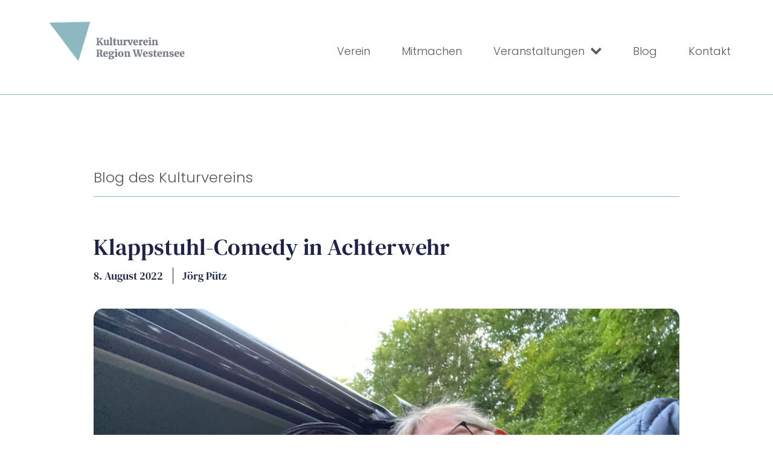

--- FILE ---
content_type: text/html; charset=UTF-8
request_url: https://kulturregion-westensee.de/klappstuhl-comedy-in-achterwehr/
body_size: 19082
content:
<!doctype html>
<html lang="de">
<head>
<meta charset="UTF-8">
<meta name="viewport" content="width=device-width, initial-scale=1">
<link rel="profile" href="https://gmpg.org/xfn/11">
<title>Klappstuhl-Comedy in Achterwehr &#8211; Kulturverein Region Westensee</title>
<meta name='robots' content='max-image-preview:large' />
<link rel="alternate" type="application/rss+xml" title="Kulturverein Region Westensee &raquo; Feed" href="https://kulturregion-westensee.de/feed/" />
<link rel="alternate" type="application/rss+xml" title="Kulturverein Region Westensee &raquo; Kommentar-Feed" href="https://kulturregion-westensee.de/comments/feed/" />
<link rel="alternate" title="oEmbed (JSON)" type="application/json+oembed" href="https://kulturregion-westensee.de/wp-json/oembed/1.0/embed?url=https%3A%2F%2Fkulturregion-westensee.de%2Fklappstuhl-comedy-in-achterwehr%2F" />
<link rel="alternate" title="oEmbed (XML)" type="text/xml+oembed" href="https://kulturregion-westensee.de/wp-json/oembed/1.0/embed?url=https%3A%2F%2Fkulturregion-westensee.de%2Fklappstuhl-comedy-in-achterwehr%2F&#038;format=xml" />
<style id='wp-img-auto-sizes-contain-inline-css'>
img:is([sizes=auto i],[sizes^="auto," i]){contain-intrinsic-size:3000px 1500px}
/*# sourceURL=wp-img-auto-sizes-contain-inline-css */
</style>
<!-- <link rel='stylesheet' id='wp-block-library-css' href='https://kulturregion-westensee.de/wp-includes/css/dist/block-library/style.min.css?ver=6.9' media='all' /> -->
<link rel="stylesheet" type="text/css" href="//kulturregion-westensee.de/wp-content/cache/wpfc-minified/kc5ty04j/h5ous.css" media="all"/>
<style id='global-styles-inline-css'>
:root{--wp--preset--aspect-ratio--square: 1;--wp--preset--aspect-ratio--4-3: 4/3;--wp--preset--aspect-ratio--3-4: 3/4;--wp--preset--aspect-ratio--3-2: 3/2;--wp--preset--aspect-ratio--2-3: 2/3;--wp--preset--aspect-ratio--16-9: 16/9;--wp--preset--aspect-ratio--9-16: 9/16;--wp--preset--color--black: #000000;--wp--preset--color--cyan-bluish-gray: #abb8c3;--wp--preset--color--white: #ffffff;--wp--preset--color--pale-pink: #f78da7;--wp--preset--color--vivid-red: #cf2e2e;--wp--preset--color--luminous-vivid-orange: #ff6900;--wp--preset--color--luminous-vivid-amber: #fcb900;--wp--preset--color--light-green-cyan: #7bdcb5;--wp--preset--color--vivid-green-cyan: #00d084;--wp--preset--color--pale-cyan-blue: #8ed1fc;--wp--preset--color--vivid-cyan-blue: #0693e3;--wp--preset--color--vivid-purple: #9b51e0;--wp--preset--gradient--vivid-cyan-blue-to-vivid-purple: linear-gradient(135deg,rgb(6,147,227) 0%,rgb(155,81,224) 100%);--wp--preset--gradient--light-green-cyan-to-vivid-green-cyan: linear-gradient(135deg,rgb(122,220,180) 0%,rgb(0,208,130) 100%);--wp--preset--gradient--luminous-vivid-amber-to-luminous-vivid-orange: linear-gradient(135deg,rgb(252,185,0) 0%,rgb(255,105,0) 100%);--wp--preset--gradient--luminous-vivid-orange-to-vivid-red: linear-gradient(135deg,rgb(255,105,0) 0%,rgb(207,46,46) 100%);--wp--preset--gradient--very-light-gray-to-cyan-bluish-gray: linear-gradient(135deg,rgb(238,238,238) 0%,rgb(169,184,195) 100%);--wp--preset--gradient--cool-to-warm-spectrum: linear-gradient(135deg,rgb(74,234,220) 0%,rgb(151,120,209) 20%,rgb(207,42,186) 40%,rgb(238,44,130) 60%,rgb(251,105,98) 80%,rgb(254,248,76) 100%);--wp--preset--gradient--blush-light-purple: linear-gradient(135deg,rgb(255,206,236) 0%,rgb(152,150,240) 100%);--wp--preset--gradient--blush-bordeaux: linear-gradient(135deg,rgb(254,205,165) 0%,rgb(254,45,45) 50%,rgb(107,0,62) 100%);--wp--preset--gradient--luminous-dusk: linear-gradient(135deg,rgb(255,203,112) 0%,rgb(199,81,192) 50%,rgb(65,88,208) 100%);--wp--preset--gradient--pale-ocean: linear-gradient(135deg,rgb(255,245,203) 0%,rgb(182,227,212) 50%,rgb(51,167,181) 100%);--wp--preset--gradient--electric-grass: linear-gradient(135deg,rgb(202,248,128) 0%,rgb(113,206,126) 100%);--wp--preset--gradient--midnight: linear-gradient(135deg,rgb(2,3,129) 0%,rgb(40,116,252) 100%);--wp--preset--font-size--small: 13px;--wp--preset--font-size--medium: 20px;--wp--preset--font-size--large: 36px;--wp--preset--font-size--x-large: 42px;--wp--preset--spacing--20: 0.44rem;--wp--preset--spacing--30: 0.67rem;--wp--preset--spacing--40: 1rem;--wp--preset--spacing--50: 1.5rem;--wp--preset--spacing--60: 2.25rem;--wp--preset--spacing--70: 3.38rem;--wp--preset--spacing--80: 5.06rem;--wp--preset--shadow--natural: 6px 6px 9px rgba(0, 0, 0, 0.2);--wp--preset--shadow--deep: 12px 12px 50px rgba(0, 0, 0, 0.4);--wp--preset--shadow--sharp: 6px 6px 0px rgba(0, 0, 0, 0.2);--wp--preset--shadow--outlined: 6px 6px 0px -3px rgb(255, 255, 255), 6px 6px rgb(0, 0, 0);--wp--preset--shadow--crisp: 6px 6px 0px rgb(0, 0, 0);}:root { --wp--style--global--content-size: 800px;--wp--style--global--wide-size: 1200px; }:where(body) { margin: 0; }.wp-site-blocks > .alignleft { float: left; margin-right: 2em; }.wp-site-blocks > .alignright { float: right; margin-left: 2em; }.wp-site-blocks > .aligncenter { justify-content: center; margin-left: auto; margin-right: auto; }:where(.wp-site-blocks) > * { margin-block-start: 24px; margin-block-end: 0; }:where(.wp-site-blocks) > :first-child { margin-block-start: 0; }:where(.wp-site-blocks) > :last-child { margin-block-end: 0; }:root { --wp--style--block-gap: 24px; }:root :where(.is-layout-flow) > :first-child{margin-block-start: 0;}:root :where(.is-layout-flow) > :last-child{margin-block-end: 0;}:root :where(.is-layout-flow) > *{margin-block-start: 24px;margin-block-end: 0;}:root :where(.is-layout-constrained) > :first-child{margin-block-start: 0;}:root :where(.is-layout-constrained) > :last-child{margin-block-end: 0;}:root :where(.is-layout-constrained) > *{margin-block-start: 24px;margin-block-end: 0;}:root :where(.is-layout-flex){gap: 24px;}:root :where(.is-layout-grid){gap: 24px;}.is-layout-flow > .alignleft{float: left;margin-inline-start: 0;margin-inline-end: 2em;}.is-layout-flow > .alignright{float: right;margin-inline-start: 2em;margin-inline-end: 0;}.is-layout-flow > .aligncenter{margin-left: auto !important;margin-right: auto !important;}.is-layout-constrained > .alignleft{float: left;margin-inline-start: 0;margin-inline-end: 2em;}.is-layout-constrained > .alignright{float: right;margin-inline-start: 2em;margin-inline-end: 0;}.is-layout-constrained > .aligncenter{margin-left: auto !important;margin-right: auto !important;}.is-layout-constrained > :where(:not(.alignleft):not(.alignright):not(.alignfull)){max-width: var(--wp--style--global--content-size);margin-left: auto !important;margin-right: auto !important;}.is-layout-constrained > .alignwide{max-width: var(--wp--style--global--wide-size);}body .is-layout-flex{display: flex;}.is-layout-flex{flex-wrap: wrap;align-items: center;}.is-layout-flex > :is(*, div){margin: 0;}body .is-layout-grid{display: grid;}.is-layout-grid > :is(*, div){margin: 0;}body{padding-top: 0px;padding-right: 0px;padding-bottom: 0px;padding-left: 0px;}a:where(:not(.wp-element-button)){text-decoration: underline;}:root :where(.wp-element-button, .wp-block-button__link){background-color: #32373c;border-width: 0;color: #fff;font-family: inherit;font-size: inherit;font-style: inherit;font-weight: inherit;letter-spacing: inherit;line-height: inherit;padding-top: calc(0.667em + 2px);padding-right: calc(1.333em + 2px);padding-bottom: calc(0.667em + 2px);padding-left: calc(1.333em + 2px);text-decoration: none;text-transform: inherit;}.has-black-color{color: var(--wp--preset--color--black) !important;}.has-cyan-bluish-gray-color{color: var(--wp--preset--color--cyan-bluish-gray) !important;}.has-white-color{color: var(--wp--preset--color--white) !important;}.has-pale-pink-color{color: var(--wp--preset--color--pale-pink) !important;}.has-vivid-red-color{color: var(--wp--preset--color--vivid-red) !important;}.has-luminous-vivid-orange-color{color: var(--wp--preset--color--luminous-vivid-orange) !important;}.has-luminous-vivid-amber-color{color: var(--wp--preset--color--luminous-vivid-amber) !important;}.has-light-green-cyan-color{color: var(--wp--preset--color--light-green-cyan) !important;}.has-vivid-green-cyan-color{color: var(--wp--preset--color--vivid-green-cyan) !important;}.has-pale-cyan-blue-color{color: var(--wp--preset--color--pale-cyan-blue) !important;}.has-vivid-cyan-blue-color{color: var(--wp--preset--color--vivid-cyan-blue) !important;}.has-vivid-purple-color{color: var(--wp--preset--color--vivid-purple) !important;}.has-black-background-color{background-color: var(--wp--preset--color--black) !important;}.has-cyan-bluish-gray-background-color{background-color: var(--wp--preset--color--cyan-bluish-gray) !important;}.has-white-background-color{background-color: var(--wp--preset--color--white) !important;}.has-pale-pink-background-color{background-color: var(--wp--preset--color--pale-pink) !important;}.has-vivid-red-background-color{background-color: var(--wp--preset--color--vivid-red) !important;}.has-luminous-vivid-orange-background-color{background-color: var(--wp--preset--color--luminous-vivid-orange) !important;}.has-luminous-vivid-amber-background-color{background-color: var(--wp--preset--color--luminous-vivid-amber) !important;}.has-light-green-cyan-background-color{background-color: var(--wp--preset--color--light-green-cyan) !important;}.has-vivid-green-cyan-background-color{background-color: var(--wp--preset--color--vivid-green-cyan) !important;}.has-pale-cyan-blue-background-color{background-color: var(--wp--preset--color--pale-cyan-blue) !important;}.has-vivid-cyan-blue-background-color{background-color: var(--wp--preset--color--vivid-cyan-blue) !important;}.has-vivid-purple-background-color{background-color: var(--wp--preset--color--vivid-purple) !important;}.has-black-border-color{border-color: var(--wp--preset--color--black) !important;}.has-cyan-bluish-gray-border-color{border-color: var(--wp--preset--color--cyan-bluish-gray) !important;}.has-white-border-color{border-color: var(--wp--preset--color--white) !important;}.has-pale-pink-border-color{border-color: var(--wp--preset--color--pale-pink) !important;}.has-vivid-red-border-color{border-color: var(--wp--preset--color--vivid-red) !important;}.has-luminous-vivid-orange-border-color{border-color: var(--wp--preset--color--luminous-vivid-orange) !important;}.has-luminous-vivid-amber-border-color{border-color: var(--wp--preset--color--luminous-vivid-amber) !important;}.has-light-green-cyan-border-color{border-color: var(--wp--preset--color--light-green-cyan) !important;}.has-vivid-green-cyan-border-color{border-color: var(--wp--preset--color--vivid-green-cyan) !important;}.has-pale-cyan-blue-border-color{border-color: var(--wp--preset--color--pale-cyan-blue) !important;}.has-vivid-cyan-blue-border-color{border-color: var(--wp--preset--color--vivid-cyan-blue) !important;}.has-vivid-purple-border-color{border-color: var(--wp--preset--color--vivid-purple) !important;}.has-vivid-cyan-blue-to-vivid-purple-gradient-background{background: var(--wp--preset--gradient--vivid-cyan-blue-to-vivid-purple) !important;}.has-light-green-cyan-to-vivid-green-cyan-gradient-background{background: var(--wp--preset--gradient--light-green-cyan-to-vivid-green-cyan) !important;}.has-luminous-vivid-amber-to-luminous-vivid-orange-gradient-background{background: var(--wp--preset--gradient--luminous-vivid-amber-to-luminous-vivid-orange) !important;}.has-luminous-vivid-orange-to-vivid-red-gradient-background{background: var(--wp--preset--gradient--luminous-vivid-orange-to-vivid-red) !important;}.has-very-light-gray-to-cyan-bluish-gray-gradient-background{background: var(--wp--preset--gradient--very-light-gray-to-cyan-bluish-gray) !important;}.has-cool-to-warm-spectrum-gradient-background{background: var(--wp--preset--gradient--cool-to-warm-spectrum) !important;}.has-blush-light-purple-gradient-background{background: var(--wp--preset--gradient--blush-light-purple) !important;}.has-blush-bordeaux-gradient-background{background: var(--wp--preset--gradient--blush-bordeaux) !important;}.has-luminous-dusk-gradient-background{background: var(--wp--preset--gradient--luminous-dusk) !important;}.has-pale-ocean-gradient-background{background: var(--wp--preset--gradient--pale-ocean) !important;}.has-electric-grass-gradient-background{background: var(--wp--preset--gradient--electric-grass) !important;}.has-midnight-gradient-background{background: var(--wp--preset--gradient--midnight) !important;}.has-small-font-size{font-size: var(--wp--preset--font-size--small) !important;}.has-medium-font-size{font-size: var(--wp--preset--font-size--medium) !important;}.has-large-font-size{font-size: var(--wp--preset--font-size--large) !important;}.has-x-large-font-size{font-size: var(--wp--preset--font-size--x-large) !important;}
:root :where(.wp-block-pullquote){font-size: 1.5em;line-height: 1.6;}
/*# sourceURL=global-styles-inline-css */
</style>
<!-- <link rel='stylesheet' id='wpa-css-css' href='https://kulturregion-westensee.de/wp-content/plugins/honeypot/includes/css/wpa.css?ver=2.3.04' media='all' /> -->
<!-- <link rel='stylesheet' id='hello-elementor-css' href='https://kulturregion-westensee.de/wp-content/themes/hello-elementor/assets/css/reset.css?ver=3.4.5' media='all' /> -->
<!-- <link rel='stylesheet' id='hello-elementor-theme-style-css' href='https://kulturregion-westensee.de/wp-content/themes/hello-elementor/assets/css/theme.css?ver=3.4.5' media='all' /> -->
<!-- <link rel='stylesheet' id='hello-elementor-header-footer-css' href='https://kulturregion-westensee.de/wp-content/themes/hello-elementor/assets/css/header-footer.css?ver=3.4.5' media='all' /> -->
<!-- <link rel='stylesheet' id='elementor-frontend-css' href='https://kulturregion-westensee.de/wp-content/plugins/elementor/assets/css/frontend.min.css?ver=3.34.2' media='all' /> -->
<link rel="stylesheet" type="text/css" href="//kulturregion-westensee.de/wp-content/cache/wpfc-minified/1nisfdui/h5ous.css" media="all"/>
<style id='elementor-frontend-inline-css'>
.elementor-kit-6{--e-global-color-primary:#54595F;--e-global-color-secondary:#54595F;--e-global-color-text:#7A7A7A;--e-global-color-accent:#8CB8BF;--e-global-color-d93edea:#0201010D;--e-global-color-060713e:#FFFFFF;--e-global-typography-primary-font-family:"DM Serif Text";--e-global-typography-primary-font-size:18px;--e-global-typography-primary-font-weight:500;--e-global-typography-secondary-font-family:"Poppins";--e-global-typography-secondary-font-weight:300;--e-global-typography-text-font-family:"Poppins";--e-global-typography-text-font-size:16px;--e-global-typography-text-font-weight:400;--e-global-typography-accent-font-family:"Roboto";--e-global-typography-accent-font-weight:500;color:var( --e-global-color-primary );font-family:"Lato", Sans-serif;font-size:18px;font-weight:500;}.elementor-kit-6 button,.elementor-kit-6 input[type="button"],.elementor-kit-6 input[type="submit"],.elementor-kit-6 .elementor-button{background-color:#8CB8BF;color:var( --e-global-color-060713e );box-shadow:0px 0px 10px 0px rgba(0,0,0,0.5);border-radius:36px 36px 36px 36px;}.elementor-kit-6 button:hover,.elementor-kit-6 button:focus,.elementor-kit-6 input[type="button"]:hover,.elementor-kit-6 input[type="button"]:focus,.elementor-kit-6 input[type="submit"]:hover,.elementor-kit-6 input[type="submit"]:focus,.elementor-kit-6 .elementor-button:hover,.elementor-kit-6 .elementor-button:focus{background-color:#8CB8BFB0;color:var( --e-global-color-060713e );}.elementor-kit-6 e-page-transition{background-color:#FFBC7D;}.elementor-kit-6 p{margin-block-end:1em;}.elementor-kit-6 a{color:var( --e-global-color-accent );font-family:"Lato", Sans-serif;font-weight:500;}.elementor-kit-6 a:hover{color:var( --e-global-color-accent );font-weight:500;}.elementor-kit-6 h1{font-family:"DM serif Text", Sans-serif;font-size:68px;font-weight:600;letter-spacing:0.2px;}.elementor-kit-6 h2{color:var( --e-global-color-secondary );font-family:var( --e-global-typography-secondary-font-family ), Sans-serif;font-weight:var( --e-global-typography-secondary-font-weight );}.elementor-kit-6 h3{color:var( --e-global-color-secondary );font-family:"Lato", Sans-serif;font-size:22px;font-weight:600;}.elementor-kit-6 img{border-radius:15px 15px 15px 15px;}.elementor-section.elementor-section-boxed > .elementor-container{max-width:1140px;}.e-con{--container-max-width:1140px;}.elementor-widget:not(:last-child){margin-block-end:20px;}.elementor-element{--widgets-spacing:20px 20px;--widgets-spacing-row:20px;--widgets-spacing-column:20px;}{}h1.entry-title{display:var(--page-title-display);}@media(max-width:1024px){.elementor-section.elementor-section-boxed > .elementor-container{max-width:1024px;}.e-con{--container-max-width:1024px;}}@media(max-width:767px){.elementor-section.elementor-section-boxed > .elementor-container{max-width:767px;}.e-con{--container-max-width:767px;}}/* Start custom CSS */.wpem-theme-button {
color: #8CB8CF;
}/* End custom CSS */
.elementor-1522 .elementor-element.elementor-element-c69e59f{--display:flex;--flex-direction:row;--container-widget-width:calc( ( 1 - var( --container-widget-flex-grow ) ) * 100% );--container-widget-height:100%;--container-widget-flex-grow:1;--container-widget-align-self:stretch;--flex-wrap-mobile:wrap;--justify-content:space-between;--align-items:center;--gap:0px 0px;--row-gap:0px;--column-gap:0px;border-style:solid;--border-style:solid;border-width:0px 0px 1px 0px;--border-top-width:0px;--border-right-width:0px;--border-bottom-width:1px;--border-left-width:0px;border-color:var( --e-global-color-accent );--border-color:var( --e-global-color-accent );--padding-top:1%;--padding-bottom:2%;--padding-left:3%;--padding-right:3%;}.elementor-1522 .elementor-element.elementor-element-c69e59f.e-con{--align-self:center;--flex-grow:1;--flex-shrink:0;}.elementor-1522 .elementor-element.elementor-element-591f762{--display:flex;--flex-direction:row;--container-widget-width:initial;--container-widget-height:100%;--container-widget-flex-grow:1;--container-widget-align-self:stretch;--flex-wrap-mobile:wrap;--justify-content:flex-start;--margin-top:0px;--margin-bottom:0px;--margin-left:0px;--margin-right:0px;--padding-top:0px;--padding-bottom:0px;--padding-left:0px;--padding-right:0px;}.elementor-1522 .elementor-element.elementor-element-591f762.e-con{--flex-grow:0;--flex-shrink:0;}.elementor-1522 .elementor-element.elementor-element-7a3b8174.elementor-element{--order:-99999 /* order start hack */;}.elementor-1522 .elementor-element.elementor-element-7a3b8174{text-align:start;}.elementor-1522 .elementor-element.elementor-element-7a3b8174 img{width:100%;height:85px;object-fit:contain;object-position:center center;}.elementor-1522 .elementor-element.elementor-element-06678b3{--display:flex;--flex-direction:column;--container-widget-width:calc( ( 1 - var( --container-widget-flex-grow ) ) * 100% );--container-widget-height:initial;--container-widget-flex-grow:0;--container-widget-align-self:initial;--flex-wrap-mobile:wrap;--justify-content:center;--align-items:flex-end;--margin-top:0px;--margin-bottom:0px;--margin-left:0px;--margin-right:0px;--padding-top:0px;--padding-bottom:0px;--padding-left:0px;--padding-right:0px;}.elementor-1522 .elementor-element.elementor-element-06678b3.e-con{--flex-grow:0;--flex-shrink:0;}.elementor-1522 .elementor-element.elementor-element-6e0d0196 > .elementor-widget-container{margin:25px 0px 0px 0px;}.elementor-1522 .elementor-element.elementor-element-6e0d0196.elementor-element{--flex-grow:0;--flex-shrink:0;}.elementor-1522 .elementor-element.elementor-element-6e0d0196 .elementor-menu-toggle{margin-left:auto;background-color:var( --e-global-color-060713e );}.elementor-1522 .elementor-element.elementor-element-6e0d0196 .elementor-nav-menu .elementor-item{font-family:var( --e-global-typography-secondary-font-family ), Sans-serif;font-weight:var( --e-global-typography-secondary-font-weight );}.elementor-1522 .elementor-element.elementor-element-6e0d0196 .elementor-nav-menu--main .elementor-item{color:var( --e-global-color-secondary );fill:var( --e-global-color-secondary );padding-left:0px;padding-right:0px;padding-top:3px;padding-bottom:3px;}.elementor-1522 .elementor-element.elementor-element-6e0d0196 .elementor-nav-menu--main .elementor-item:hover,
.elementor-1522 .elementor-element.elementor-element-6e0d0196 .elementor-nav-menu--main .elementor-item.elementor-item-active,
.elementor-1522 .elementor-element.elementor-element-6e0d0196 .elementor-nav-menu--main .elementor-item.highlighted,
.elementor-1522 .elementor-element.elementor-element-6e0d0196 .elementor-nav-menu--main .elementor-item:focus{color:var( --e-global-color-accent );fill:var( --e-global-color-accent );}.elementor-1522 .elementor-element.elementor-element-6e0d0196 .elementor-nav-menu--main:not(.e--pointer-framed) .elementor-item:before,
.elementor-1522 .elementor-element.elementor-element-6e0d0196 .elementor-nav-menu--main:not(.e--pointer-framed) .elementor-item:after{background-color:var( --e-global-color-accent );}.elementor-1522 .elementor-element.elementor-element-6e0d0196 .e--pointer-framed .elementor-item:before,
.elementor-1522 .elementor-element.elementor-element-6e0d0196 .e--pointer-framed .elementor-item:after{border-color:var( --e-global-color-accent );}.elementor-1522 .elementor-element.elementor-element-6e0d0196 .e--pointer-framed .elementor-item:before{border-width:2px;}.elementor-1522 .elementor-element.elementor-element-6e0d0196 .e--pointer-framed.e--animation-draw .elementor-item:before{border-width:0 0 2px 2px;}.elementor-1522 .elementor-element.elementor-element-6e0d0196 .e--pointer-framed.e--animation-draw .elementor-item:after{border-width:2px 2px 0 0;}.elementor-1522 .elementor-element.elementor-element-6e0d0196 .e--pointer-framed.e--animation-corners .elementor-item:before{border-width:2px 0 0 2px;}.elementor-1522 .elementor-element.elementor-element-6e0d0196 .e--pointer-framed.e--animation-corners .elementor-item:after{border-width:0 2px 2px 0;}.elementor-1522 .elementor-element.elementor-element-6e0d0196 .e--pointer-underline .elementor-item:after,
.elementor-1522 .elementor-element.elementor-element-6e0d0196 .e--pointer-overline .elementor-item:before,
.elementor-1522 .elementor-element.elementor-element-6e0d0196 .e--pointer-double-line .elementor-item:before,
.elementor-1522 .elementor-element.elementor-element-6e0d0196 .e--pointer-double-line .elementor-item:after{height:2px;}.elementor-1522 .elementor-element.elementor-element-6e0d0196{--e-nav-menu-horizontal-menu-item-margin:calc( 52px / 2 );}.elementor-1522 .elementor-element.elementor-element-6e0d0196 .elementor-nav-menu--main:not(.elementor-nav-menu--layout-horizontal) .elementor-nav-menu > li:not(:last-child){margin-bottom:52px;}.elementor-1522 .elementor-element.elementor-element-6e0d0196 .elementor-nav-menu--dropdown a, .elementor-1522 .elementor-element.elementor-element-6e0d0196 .elementor-menu-toggle{color:var( --e-global-color-secondary );fill:var( --e-global-color-secondary );}.elementor-1522 .elementor-element.elementor-element-6e0d0196 .elementor-nav-menu--dropdown{background-color:var( --e-global-color-060713e );border-style:none;}.elementor-1522 .elementor-element.elementor-element-6e0d0196 .elementor-nav-menu--dropdown a:hover,
.elementor-1522 .elementor-element.elementor-element-6e0d0196 .elementor-nav-menu--dropdown a:focus,
.elementor-1522 .elementor-element.elementor-element-6e0d0196 .elementor-nav-menu--dropdown a.elementor-item-active,
.elementor-1522 .elementor-element.elementor-element-6e0d0196 .elementor-nav-menu--dropdown a.highlighted,
.elementor-1522 .elementor-element.elementor-element-6e0d0196 .elementor-menu-toggle:hover,
.elementor-1522 .elementor-element.elementor-element-6e0d0196 .elementor-menu-toggle:focus{color:var( --e-global-color-accent );}.elementor-1522 .elementor-element.elementor-element-6e0d0196 .elementor-nav-menu--dropdown a:hover,
.elementor-1522 .elementor-element.elementor-element-6e0d0196 .elementor-nav-menu--dropdown a:focus,
.elementor-1522 .elementor-element.elementor-element-6e0d0196 .elementor-nav-menu--dropdown a.elementor-item-active,
.elementor-1522 .elementor-element.elementor-element-6e0d0196 .elementor-nav-menu--dropdown a.highlighted{background-color:#FFFFFF00;}.elementor-1522 .elementor-element.elementor-element-6e0d0196 .elementor-nav-menu--dropdown a.elementor-item-active{color:var( --e-global-color-accent );}.elementor-1522 .elementor-element.elementor-element-6e0d0196 .elementor-nav-menu--dropdown .elementor-item, .elementor-1522 .elementor-element.elementor-element-6e0d0196 .elementor-nav-menu--dropdown  .elementor-sub-item{font-family:"Poppins", Sans-serif;font-size:18px;font-weight:300;}.elementor-1522 .elementor-element.elementor-element-6e0d0196 .elementor-nav-menu--dropdown li:not(:last-child){border-style:solid;border-color:var( --e-global-color-accent );border-bottom-width:1px;}.elementor-1522 .elementor-element.elementor-element-6e0d0196 .elementor-nav-menu--main > .elementor-nav-menu > li > .elementor-nav-menu--dropdown, .elementor-1522 .elementor-element.elementor-element-6e0d0196 .elementor-nav-menu__container.elementor-nav-menu--dropdown{margin-top:32px !important;}.elementor-1522 .elementor-element.elementor-element-6e0d0196 div.elementor-menu-toggle{color:var( --e-global-color-accent );}.elementor-1522 .elementor-element.elementor-element-6e0d0196 div.elementor-menu-toggle svg{fill:var( --e-global-color-accent );}.elementor-1522 .elementor-element.elementor-element-6e0d0196 div.elementor-menu-toggle:hover, .elementor-1522 .elementor-element.elementor-element-6e0d0196 div.elementor-menu-toggle:focus{color:var( --e-global-color-secondary );}.elementor-1522 .elementor-element.elementor-element-6e0d0196 div.elementor-menu-toggle:hover svg, .elementor-1522 .elementor-element.elementor-element-6e0d0196 div.elementor-menu-toggle:focus svg{fill:var( --e-global-color-secondary );}.elementor-theme-builder-content-area{height:400px;}.elementor-location-header:before, .elementor-location-footer:before{content:"";display:table;clear:both;}@media(max-width:1024px){.elementor-1522 .elementor-element.elementor-element-c69e59f{--min-height:125px;--padding-top:0%;--padding-bottom:2%;--padding-left:0%;--padding-right:0%;}.elementor-1522 .elementor-element.elementor-element-591f762{--flex-direction:row;--container-widget-width:calc( ( 1 - var( --container-widget-flex-grow ) ) * 100% );--container-widget-height:100%;--container-widget-flex-grow:1;--container-widget-align-self:stretch;--flex-wrap-mobile:wrap;--justify-content:flex-start;--align-items:flex-start;--margin-top:0px;--margin-bottom:0px;--margin-left:0px;--margin-right:0px;--padding-top:0px;--padding-bottom:0px;--padding-left:0px;--padding-right:0px;}.elementor-1522 .elementor-element.elementor-element-591f762.e-con{--align-self:flex-start;}.elementor-1522 .elementor-element.elementor-element-7a3b8174 > .elementor-widget-container{margin:14px 0px 0px 0px;}.elementor-1522 .elementor-element.elementor-element-7a3b8174.elementor-element{--align-self:flex-start;}.elementor-1522 .elementor-element.elementor-element-6e0d0196 > .elementor-widget-container{padding:21px 35px 10px 10px;}.elementor-1522 .elementor-element.elementor-element-6e0d0196{--e-nav-menu-horizontal-menu-item-margin:calc( 30px / 2 );--nav-menu-icon-size:30px;}.elementor-1522 .elementor-element.elementor-element-6e0d0196 .elementor-nav-menu--main:not(.elementor-nav-menu--layout-horizontal) .elementor-nav-menu > li:not(:last-child){margin-bottom:30px;}.elementor-1522 .elementor-element.elementor-element-6e0d0196 .elementor-nav-menu--dropdown a{padding-top:6px;padding-bottom:6px;}.elementor-1522 .elementor-element.elementor-element-6e0d0196 .elementor-nav-menu--main > .elementor-nav-menu > li > .elementor-nav-menu--dropdown, .elementor-1522 .elementor-element.elementor-element-6e0d0196 .elementor-nav-menu__container.elementor-nav-menu--dropdown{margin-top:42px !important;}}@media(max-width:767px){.elementor-1522 .elementor-element.elementor-element-c69e59f{--min-height:110px;--align-items:flex-start;--container-widget-width:calc( ( 1 - var( --container-widget-flex-grow ) ) * 100% );--margin-top:0px;--margin-bottom:0px;--margin-left:0px;--margin-right:0px;}.elementor-1522 .elementor-element.elementor-element-591f762{--width:68%;}.elementor-1522 .elementor-element.elementor-element-7a3b8174 > .elementor-widget-container{margin:12px 0px 0px 0px;padding:0px 0px 0px 0px;}.elementor-1522 .elementor-element.elementor-element-7a3b8174.elementor-element{--align-self:flex-start;}.elementor-1522 .elementor-element.elementor-element-7a3b8174{text-align:start;}.elementor-1522 .elementor-element.elementor-element-7a3b8174 img{height:70px;}.elementor-1522 .elementor-element.elementor-element-06678b3{--width:30%;--align-items:flex-end;--container-widget-width:calc( ( 1 - var( --container-widget-flex-grow ) ) * 100% );}.elementor-1522 .elementor-element.elementor-element-6e0d0196{width:var( --container-widget-width, 65% );max-width:65%;--container-widget-width:65%;--container-widget-flex-grow:0;--nav-menu-icon-size:30px;}.elementor-1522 .elementor-element.elementor-element-6e0d0196 > .elementor-widget-container{margin:36px 0px 0px 0px;padding:0px 15px 0px 0px;}.elementor-1522 .elementor-element.elementor-element-6e0d0196.elementor-element{--flex-grow:1;--flex-shrink:0;}.elementor-1522 .elementor-element.elementor-element-6e0d0196 .elementor-nav-menu--dropdown a{padding-left:20px;padding-right:20px;padding-top:12px;padding-bottom:12px;}.elementor-1522 .elementor-element.elementor-element-6e0d0196 .elementor-nav-menu--main > .elementor-nav-menu > li > .elementor-nav-menu--dropdown, .elementor-1522 .elementor-element.elementor-element-6e0d0196 .elementor-nav-menu__container.elementor-nav-menu--dropdown{margin-top:65px !important;}}@media(min-width:768px){.elementor-1522 .elementor-element.elementor-element-c69e59f{--content-width:1140px;}.elementor-1522 .elementor-element.elementor-element-591f762{--width:22.182%;}.elementor-1522 .elementor-element.elementor-element-06678b3{--width:77.314%;}}@media(max-width:1024px) and (min-width:768px){.elementor-1522 .elementor-element.elementor-element-591f762{--width:35%;}.elementor-1522 .elementor-element.elementor-element-06678b3{--width:64%;}}
.elementor-1543 .elementor-element.elementor-element-282b7a0{--display:flex;--flex-direction:row;--container-widget-width:initial;--container-widget-height:100%;--container-widget-flex-grow:1;--container-widget-align-self:stretch;--flex-wrap-mobile:wrap;--justify-content:space-between;--gap:0px 0px;--row-gap:0px;--column-gap:0px;--margin-top:2%;--margin-bottom:0%;--margin-left:0%;--margin-right:0%;--padding-top:4%;--padding-bottom:0%;--padding-left:3%;--padding-right:3%;}.elementor-1543 .elementor-element.elementor-element-282b7a0 > .elementor-shape-top .elementor-shape-fill, .elementor-1543 .elementor-element.elementor-element-282b7a0 > .e-con-inner > .elementor-shape-top .elementor-shape-fill{fill:var( --e-global-color-accent );}.elementor-1543 .elementor-element.elementor-element-282b7a0 > .elementor-shape-top svg, .elementor-1543 .elementor-element.elementor-element-282b7a0 > .e-con-inner > .elementor-shape-top svg{height:54px;}.elementor-1543 .elementor-element.elementor-element-4718dc5{--display:flex;--flex-direction:column;--container-widget-width:100%;--container-widget-height:initial;--container-widget-flex-grow:0;--container-widget-align-self:initial;--flex-wrap-mobile:wrap;}.elementor-1543 .elementor-element.elementor-element-4718dc5.e-con{--flex-grow:0;--flex-shrink:0;}.elementor-1543 .elementor-element.elementor-element-e914070{--display:flex;--flex-direction:column;--container-widget-width:100%;--container-widget-height:initial;--container-widget-flex-grow:0;--container-widget-align-self:initial;--flex-wrap-mobile:wrap;}.elementor-1543 .elementor-element.elementor-element-e914070.e-con{--flex-grow:0;--flex-shrink:0;}.elementor-1543 .elementor-element.elementor-element-f253b0b{--display:flex;--flex-direction:column;--container-widget-width:100%;--container-widget-height:initial;--container-widget-flex-grow:0;--container-widget-align-self:initial;--flex-wrap-mobile:wrap;}.elementor-1543 .elementor-element.elementor-element-f253b0b.e-con{--flex-grow:0;--flex-shrink:0;}.elementor-1543 .elementor-element.elementor-element-cdb0d55 .elementor-button{background-color:var( --e-global-color-accent );font-family:"Poppins", Sans-serif;font-size:16px;font-weight:400;text-transform:capitalize;font-style:normal;text-decoration:none;line-height:1em;letter-spacing:0px;word-spacing:0em;fill:#FFFFFF;color:#FFFFFF;box-shadow:0px 0px 10px 0px rgba(0,0,0,0.5);border-style:none;border-radius:100px 100px 100px 100px;padding:16px 55px 16px 55px;}.elementor-1543 .elementor-element.elementor-element-cdb0d55 .elementor-button:hover, .elementor-1543 .elementor-element.elementor-element-cdb0d55 .elementor-button:focus{background-color:#8CB8BFA3;color:var( --e-global-color-060713e );}.elementor-1543 .elementor-element.elementor-element-cdb0d55 .elementor-button:hover svg, .elementor-1543 .elementor-element.elementor-element-cdb0d55 .elementor-button:focus svg{fill:var( --e-global-color-060713e );}.elementor-1543 .elementor-element.elementor-element-6ecbaa1{--display:flex;--margin-top:0px;--margin-bottom:0px;--margin-left:0px;--margin-right:0px;--padding-top:8px;--padding-bottom:8px;--padding-left:0px;--padding-right:0px;}.elementor-1543 .elementor-element.elementor-element-98a2435{--divider-border-style:solid;--divider-color:var( --e-global-color-accent );--divider-border-width:1px;}.elementor-1543 .elementor-element.elementor-element-98a2435 > .elementor-widget-container{padding:0% 0% 0% 0%;}.elementor-1543 .elementor-element.elementor-element-98a2435 .elementor-divider-separator{width:100%;}.elementor-1543 .elementor-element.elementor-element-98a2435 .elementor-divider{padding-block-start:2px;padding-block-end:2px;}.elementor-1543 .elementor-element.elementor-element-c4b6796{--display:flex;--flex-direction:row;--container-widget-width:initial;--container-widget-height:100%;--container-widget-flex-grow:1;--container-widget-align-self:stretch;--flex-wrap-mobile:wrap;border-style:none;--border-style:none;--margin-top:0px;--margin-bottom:0px;--margin-left:0px;--margin-right:0px;--padding-top:0%;--padding-bottom:4%;--padding-left:3%;--padding-right:3%;}.elementor-1543 .elementor-element.elementor-element-c4b6796:not(.elementor-motion-effects-element-type-background), .elementor-1543 .elementor-element.elementor-element-c4b6796 > .elementor-motion-effects-container > .elementor-motion-effects-layer{background-color:var( --e-global-color-060713e );}.elementor-1543 .elementor-element.elementor-element-82c31a8{--display:flex;}.elementor-1543 .elementor-element.elementor-element-82c31a8.e-con{--flex-grow:0;--flex-shrink:0;}.elementor-1543 .elementor-element.elementor-element-d906ac0{color:var( --e-global-color-text );}.elementor-1543 .elementor-element.elementor-element-0204c6b{--display:flex;}.elementor-1543 .elementor-element.elementor-element-e651b81{text-align:end;color:var( --e-global-color-primary );}.elementor-theme-builder-content-area{height:400px;}.elementor-location-header:before, .elementor-location-footer:before{content:"";display:table;clear:both;}@media(min-width:768px){.elementor-1543 .elementor-element.elementor-element-282b7a0{--content-width:1170px;}.elementor-1543 .elementor-element.elementor-element-4718dc5{--width:26%;}.elementor-1543 .elementor-element.elementor-element-e914070{--width:21%;}.elementor-1543 .elementor-element.elementor-element-f253b0b{--width:35.523%;}.elementor-1543 .elementor-element.elementor-element-6ecbaa1{--content-width:1170px;}.elementor-1543 .elementor-element.elementor-element-c4b6796{--content-width:1170px;}.elementor-1543 .elementor-element.elementor-element-82c31a8{--width:59.733%;}}@media(max-width:1024px) and (min-width:768px){.elementor-1543 .elementor-element.elementor-element-282b7a0{--content-width:100%;}.elementor-1543 .elementor-element.elementor-element-4718dc5{--width:30%;}.elementor-1543 .elementor-element.elementor-element-e914070{--width:25%;}.elementor-1543 .elementor-element.elementor-element-f253b0b{--width:45%;}.elementor-1543 .elementor-element.elementor-element-82c31a8{--width:349.219px;}}@media(max-width:1024px){.elementor-1543 .elementor-element.elementor-element-282b7a0{--min-height:0px;--gap:6px 6px;--row-gap:6px;--column-gap:6px;--padding-top:6%;--padding-bottom:0%;--padding-left:3%;--padding-right:3%;}.elementor-1543 .elementor-element.elementor-element-cdb0d55 .elementor-button{font-size:14px;}}@media(max-width:767px){.elementor-1543 .elementor-element.elementor-element-282b7a0 > .elementor-shape-top svg, .elementor-1543 .elementor-element.elementor-element-282b7a0 > .e-con-inner > .elementor-shape-top svg{height:38px;}.elementor-1543 .elementor-element.elementor-element-282b7a0{--padding-top:13%;--padding-bottom:0%;--padding-left:2%;--padding-right:2%;}.elementor-1543 .elementor-element.elementor-element-cdb0d55 .elementor-button{padding:15px 35px 15px 35px;}.elementor-1543 .elementor-element.elementor-element-0204c6b{--min-height:0px;}.elementor-1543 .elementor-element.elementor-element-e651b81{text-align:center;}}
.elementor-1511 .elementor-element.elementor-element-6ba82993{--display:flex;--flex-direction:column;--container-widget-width:calc( ( 1 - var( --container-widget-flex-grow ) ) * 100% );--container-widget-height:initial;--container-widget-flex-grow:0;--container-widget-align-self:initial;--flex-wrap-mobile:wrap;--justify-content:center;--align-items:stretch;--gap:10px 10px;--row-gap:10px;--column-gap:10px;--padding-top:8%;--padding-bottom:0%;--padding-left:8%;--padding-right:8%;}.elementor-1511 .elementor-element.elementor-element-32e6e0b > .elementor-widget-container{margin:4% 0% 4% 0%;padding:0% 0% 2% 0%;border-style:solid;border-width:0px 0px 1px 0px;border-color:var( --e-global-color-accent );}.elementor-1511 .elementor-element.elementor-element-32e6e0b .elementor-heading-title{font-family:"Poppins", Sans-serif;font-size:24px;font-weight:300;-webkit-text-stroke-color:#000;stroke:#000;}.elementor-1511 .elementor-element.elementor-element-90ad494{width:var( --container-widget-width, 69.383% );max-width:69.383%;--container-widget-width:69.383%;--container-widget-flex-grow:0;text-align:start;}.elementor-1511 .elementor-element.elementor-element-90ad494 > .elementor-widget-container{margin:25px 0px 0px 0px;}.elementor-1511 .elementor-element.elementor-element-90ad494.elementor-element{--flex-grow:0;--flex-shrink:0;}.elementor-1511 .elementor-element.elementor-element-90ad494 .elementor-heading-title{font-family:"DM serif Text", Sans-serif;font-size:38px;font-weight:400;color:#1C244B;}.elementor-1511 .elementor-element.elementor-element-470db16d > .elementor-widget-container{margin:015px 0px 0px 0px;}.elementor-1511 .elementor-element.elementor-element-470db16d .elementor-icon-list-items:not(.elementor-inline-items) .elementor-icon-list-item:not(:last-child){padding-bottom:calc(31px/2);}.elementor-1511 .elementor-element.elementor-element-470db16d .elementor-icon-list-items:not(.elementor-inline-items) .elementor-icon-list-item:not(:first-child){margin-top:calc(31px/2);}.elementor-1511 .elementor-element.elementor-element-470db16d .elementor-icon-list-items.elementor-inline-items .elementor-icon-list-item{margin-right:calc(31px/2);margin-left:calc(31px/2);}.elementor-1511 .elementor-element.elementor-element-470db16d .elementor-icon-list-items.elementor-inline-items{margin-right:calc(-31px/2);margin-left:calc(-31px/2);}body.rtl .elementor-1511 .elementor-element.elementor-element-470db16d .elementor-icon-list-items.elementor-inline-items .elementor-icon-list-item:after{left:calc(-31px/2);}body:not(.rtl) .elementor-1511 .elementor-element.elementor-element-470db16d .elementor-icon-list-items.elementor-inline-items .elementor-icon-list-item:after{right:calc(-31px/2);}.elementor-1511 .elementor-element.elementor-element-470db16d .elementor-icon-list-item:not(:last-child):after{content:"";border-color:#1C244B;}.elementor-1511 .elementor-element.elementor-element-470db16d .elementor-icon-list-items:not(.elementor-inline-items) .elementor-icon-list-item:not(:last-child):after{border-top-style:solid;border-top-width:1px;}.elementor-1511 .elementor-element.elementor-element-470db16d .elementor-icon-list-items.elementor-inline-items .elementor-icon-list-item:not(:last-child):after{border-left-style:solid;}.elementor-1511 .elementor-element.elementor-element-470db16d .elementor-inline-items .elementor-icon-list-item:not(:last-child):after{border-left-width:1px;}.elementor-1511 .elementor-element.elementor-element-470db16d .elementor-icon-list-icon i{color:#1C244B;font-size:14px;}.elementor-1511 .elementor-element.elementor-element-470db16d .elementor-icon-list-icon svg{fill:#1C244B;--e-icon-list-icon-size:14px;}.elementor-1511 .elementor-element.elementor-element-470db16d .elementor-icon-list-icon{width:14px;}.elementor-1511 .elementor-element.elementor-element-470db16d .elementor-icon-list-text, .elementor-1511 .elementor-element.elementor-element-470db16d .elementor-icon-list-text a{color:#1C244B;}.elementor-1511 .elementor-element.elementor-element-470db16d .elementor-icon-list-item{font-family:var( --e-global-typography-primary-font-family ), Sans-serif;font-size:var( --e-global-typography-primary-font-size );font-weight:var( --e-global-typography-primary-font-weight );}.elementor-1511 .elementor-element.elementor-element-57e3064a{--display:flex;--flex-direction:column;--container-widget-width:calc( ( 1 - var( --container-widget-flex-grow ) ) * 100% );--container-widget-height:initial;--container-widget-flex-grow:0;--container-widget-align-self:initial;--flex-wrap-mobile:wrap;--align-items:stretch;--gap:50px 50px;--row-gap:50px;--column-gap:50px;--margin-top:2%;--margin-bottom:0%;--margin-left:0%;--margin-right:0%;--padding-top:0%;--padding-bottom:0%;--padding-left:8%;--padding-right:8%;}.elementor-1511 .elementor-element.elementor-element-35852ac5 img{width:100%;}.elementor-1511 .elementor-element.elementor-element-572c83a3{width:var( --container-widget-width, 66% );max-width:66%;--container-widget-width:66%;--container-widget-flex-grow:0;text-align:start;color:var( --e-global-color-primary );font-family:"Lato", Sans-serif;font-size:18px;font-weight:500;line-height:29px;}.elementor-1511 .elementor-element.elementor-element-37767e > .elementor-widget-container{margin:3% 0% 0% 0%;padding:30px 0px 0px 0px;border-style:solid;border-width:1px 0px 0px 0px;border-color:#1C244B;}.elementor-1511 .elementor-element.elementor-element-37767e span.post-navigation__prev--label{color:var( --e-global-color-accent );}.elementor-1511 .elementor-element.elementor-element-37767e span.post-navigation__next--label{color:var( --e-global-color-accent );}.elementor-1511 .elementor-element.elementor-element-37767e span.post-navigation__prev--label:hover{color:var( --e-global-color-text );}.elementor-1511 .elementor-element.elementor-element-37767e span.post-navigation__next--label:hover{color:var( --e-global-color-text );}.elementor-1511 .elementor-element.elementor-element-37767e span.post-navigation__prev--label, .elementor-1511 .elementor-element.elementor-element-37767e span.post-navigation__next--label{font-family:"Poppins", Sans-serif;font-size:16px;font-weight:400;text-transform:capitalize;font-style:italic;text-decoration:underline;letter-spacing:0px;}.elementor-1511 .elementor-element.elementor-element-37767e span.post-navigation__prev--title, .elementor-1511 .elementor-element.elementor-element-37767e span.post-navigation__next--title{color:var( --e-global-color-text );font-family:"Poppins", Sans-serif;font-size:16px;font-weight:600;text-transform:capitalize;font-style:normal;text-decoration:none;letter-spacing:0px;word-spacing:0em;}.elementor-1511 .elementor-element.elementor-element-37767e .post-navigation__arrow-wrapper{color:var( --e-global-color-accent );fill:var( --e-global-color-accent );}.elementor-1511 .elementor-element.elementor-element-1f080a80{--display:flex;--flex-direction:row;--container-widget-width:calc( ( 1 - var( --container-widget-flex-grow ) ) * 100% );--container-widget-height:100%;--container-widget-flex-grow:1;--container-widget-align-self:stretch;--flex-wrap-mobile:wrap;--align-items:stretch;--gap:30px 30px;--row-gap:30px;--column-gap:30px;--padding-top:0px;--padding-bottom:0px;--padding-left:0px;--padding-right:0px;}.elementor-1511 .elementor-element.elementor-element-320c4513 .elementor-heading-title{font-family:"Poppins", Sans-serif;font-size:16px;font-weight:300;text-transform:none;font-style:normal;text-decoration:none;line-height:1.5em;letter-spacing:0px;word-spacing:0em;color:#324A6D;}.elementor-1511 .elementor-element.elementor-element-46a17f6e{--grid-side-margin:22px;--grid-column-gap:22px;--grid-row-gap:10px;--grid-bottom-margin:10px;--e-share-buttons-primary-color:#02010100;--e-share-buttons-secondary-color:var( --e-global-color-accent );}.elementor-1511 .elementor-element.elementor-element-46a17f6e .elementor-share-btn{font-size:calc(0.5px * 10);}.elementor-1511 .elementor-element.elementor-element-46a17f6e .elementor-share-btn__icon{--e-share-buttons-icon-size:22px;}.elementor-1511 .elementor-element.elementor-element-46a17f6e .elementor-share-btn:hover{--e-share-buttons-secondary-color:#C8D5DC;}.elementor-1511 .elementor-element.elementor-element-43dc4deb{--display:flex;--flex-direction:column;--container-widget-width:calc( ( 1 - var( --container-widget-flex-grow ) ) * 100% );--container-widget-height:initial;--container-widget-flex-grow:0;--container-widget-align-self:initial;--flex-wrap-mobile:wrap;--align-items:stretch;--gap:100px 100px;--row-gap:100px;--column-gap:100px;--margin-top:8%;--margin-bottom:0%;--margin-left:0%;--margin-right:0%;--padding-top:0%;--padding-bottom:0%;--padding-left:8%;--padding-right:8%;}.elementor-1511 .elementor-element.elementor-element-670130fd{text-align:center;}.elementor-1511 .elementor-element.elementor-element-670130fd .elementor-heading-title{font-family:"Poppins", Sans-serif;font-size:32px;font-weight:600;text-transform:none;font-style:normal;text-decoration:none;line-height:1.2em;letter-spacing:0px;word-spacing:0em;color:#1C244B;}.elementor-1511 .elementor-element.elementor-element-ddc48d8{--grid-row-gap:80px;--grid-column-gap:50px;}.elementor-1511 .elementor-element.elementor-element-ddc48d8 .elementor-posts-container .elementor-post__thumbnail{padding-bottom:calc( 0.43 * 100% );}.elementor-1511 .elementor-element.elementor-element-ddc48d8:after{content:"0.43";}.elementor-1511 .elementor-element.elementor-element-ddc48d8 .elementor-post__thumbnail__link{width:100%;}.elementor-1511 .elementor-element.elementor-element-ddc48d8 .elementor-post__meta-data span + span:before{content:"•";}.elementor-1511 .elementor-element.elementor-element-ddc48d8 .elementor-post__card{border-width:0px;border-radius:12px;}.elementor-1511 .elementor-element.elementor-element-ddc48d8 .elementor-post__text{padding:0 12px;margin-top:20px;}.elementor-1511 .elementor-element.elementor-element-ddc48d8 .elementor-post__meta-data{padding:10px 12px;}.elementor-1511 .elementor-element.elementor-element-ddc48d8 .elementor-post__avatar{padding-right:12px;padding-left:12px;}.elementor-1511 .elementor-element.elementor-element-ddc48d8 .elementor-post__title, .elementor-1511 .elementor-element.elementor-element-ddc48d8 .elementor-post__title a{color:#1C244B;font-family:"DM Serif Display", Sans-serif;font-size:22px;font-weight:600;text-transform:none;font-style:normal;text-decoration:none;line-height:1.2em;letter-spacing:0px;word-spacing:0em;}.elementor-1511 .elementor-element.elementor-element-ddc48d8 .elementor-post__title{margin-bottom:8px;}.elementor-1511 .elementor-element.elementor-element-ddc48d8 .elementor-post__excerpt p{font-size:18px;}.elementor-1511 .elementor-element.elementor-element-ddc48d8 .elementor-post__read-more{color:var( --e-global-color-accent );}.elementor-1511 .elementor-element.elementor-element-ddc48d8 a.elementor-post__read-more{font-family:"Poppins", Sans-serif;font-size:16px;font-weight:400;text-transform:capitalize;font-style:italic;text-decoration:underline;line-height:1em;letter-spacing:0px;word-spacing:0em;}body.elementor-page-1511:not(.elementor-motion-effects-element-type-background), body.elementor-page-1511 > .elementor-motion-effects-container > .elementor-motion-effects-layer{background-color:#FFFFFF;}@media(max-width:1024px){.elementor-1511 .elementor-element.elementor-element-32e6e0b > .elementor-widget-container{margin:5% 0% 1% 0%;}.elementor-1511 .elementor-element.elementor-element-32e6e0b{text-align:start;}.elementor-1511 .elementor-element.elementor-element-32e6e0b .elementor-heading-title{font-size:24px;}.elementor-1511 .elementor-element.elementor-element-90ad494{width:var( --container-widget-width, 655.602px );max-width:655.602px;--container-widget-width:655.602px;--container-widget-flex-grow:0;}.elementor-1511 .elementor-element.elementor-element-470db16d .elementor-icon-list-item{font-size:var( --e-global-typography-primary-font-size );}.elementor-1511 .elementor-element.elementor-element-57e3064a{--padding-top:0%;--padding-bottom:0%;--padding-left:5%;--padding-right:5%;}.elementor-1511 .elementor-element.elementor-element-572c83a3{--container-widget-width:1000px;--container-widget-flex-grow:0;width:var( --container-widget-width, 1000px );max-width:1000px;}.elementor-1511 .elementor-element.elementor-element-37767e span.post-navigation__prev--label, .elementor-1511 .elementor-element.elementor-element-37767e span.post-navigation__next--label{font-size:14px;}.elementor-1511 .elementor-element.elementor-element-37767e span.post-navigation__prev--title, .elementor-1511 .elementor-element.elementor-element-37767e span.post-navigation__next--title{font-size:25px;}.elementor-1511 .elementor-element.elementor-element-320c4513 .elementor-heading-title{font-size:14px;} .elementor-1511 .elementor-element.elementor-element-46a17f6e{--grid-side-margin:16px;--grid-column-gap:16px;--grid-row-gap:10px;--grid-bottom-margin:10px;}.elementor-1511 .elementor-element.elementor-element-43dc4deb{--gap:50px 50px;--row-gap:50px;--column-gap:50px;--padding-top:0%;--padding-bottom:0%;--padding-left:5%;--padding-right:5%;}.elementor-1511 .elementor-element.elementor-element-670130fd .elementor-heading-title{font-size:45px;}.elementor-1511 .elementor-element.elementor-element-ddc48d8{--grid-row-gap:71px;--grid-column-gap:25px;}.elementor-1511 .elementor-element.elementor-element-ddc48d8 .elementor-posts-container .elementor-post__thumbnail{padding-bottom:calc( 0.54 * 100% );}.elementor-1511 .elementor-element.elementor-element-ddc48d8:after{content:"0.54";}.elementor-1511 .elementor-element.elementor-element-ddc48d8 a.elementor-post__read-more{font-size:14px;}}@media(min-width:768px){.elementor-1511 .elementor-element.elementor-element-6ba82993{--content-width:970px;}.elementor-1511 .elementor-element.elementor-element-57e3064a{--content-width:970px;}.elementor-1511 .elementor-element.elementor-element-43dc4deb{--content-width:970px;}}@media(max-width:1024px) and (min-width:768px){.elementor-1511 .elementor-element.elementor-element-6ba82993{--content-width:1001px;}.elementor-1511 .elementor-element.elementor-element-57e3064a{--content-width:100%;}.elementor-1511 .elementor-element.elementor-element-43dc4deb{--content-width:100%;}}@media(max-width:767px){.elementor-1511 .elementor-element.elementor-element-6ba82993{--content-width:100%;}.elementor-1511 .elementor-element.elementor-element-32e6e0b > .elementor-widget-container{margin:8% 0% 0% 0%;padding:0% 0% 5% 0%;}.elementor-1511 .elementor-element.elementor-element-32e6e0b .elementor-heading-title{font-size:24px;}.elementor-1511 .elementor-element.elementor-element-90ad494{width:100%;max-width:100%;text-align:center;}.elementor-1511 .elementor-element.elementor-element-90ad494 .elementor-heading-title{font-size:32px;}.elementor-1511 .elementor-element.elementor-element-470db16d .elementor-icon-list-item{font-size:var( --e-global-typography-primary-font-size );}.elementor-1511 .elementor-element.elementor-element-57e3064a{--gap:25px 25px;--row-gap:25px;--column-gap:25px;}.elementor-1511 .elementor-element.elementor-element-572c83a3 > .elementor-widget-container{margin:0px 0px 0px 0px;padding:0px 0px 0px 0px;}.elementor-1511 .elementor-element.elementor-element-572c83a3{text-align:start;}.elementor-1511 .elementor-element.elementor-element-37767e span.post-navigation__prev--title, .elementor-1511 .elementor-element.elementor-element-37767e span.post-navigation__next--title{font-size:20px;}.elementor-1511 .elementor-element.elementor-element-1f080a80{--gap:15px 15px;--row-gap:15px;--column-gap:15px;--margin-top:5%;--margin-bottom:0%;--margin-left:0%;--margin-right:0%;} .elementor-1511 .elementor-element.elementor-element-46a17f6e{--grid-side-margin:16px;--grid-column-gap:16px;--grid-row-gap:10px;--grid-bottom-margin:10px;}.elementor-1511 .elementor-element.elementor-element-46a17f6e{--grid-side-margin:16px;--grid-column-gap:16px;--grid-row-gap:16px;}.elementor-1511 .elementor-element.elementor-element-46a17f6e .elementor-share-btn__icon{--e-share-buttons-icon-size:18px;}.elementor-1511 .elementor-element.elementor-element-43dc4deb{--gap:20px 20px;--row-gap:20px;--column-gap:20px;--margin-top:35%;--margin-bottom:0%;--margin-left:0%;--margin-right:0%;}.elementor-1511 .elementor-element.elementor-element-670130fd .elementor-heading-title{font-size:28px;line-height:1.1em;}.elementor-1511 .elementor-element.elementor-element-ddc48d8{--grid-row-gap:30px;--grid-column-gap:30px;}.elementor-1511 .elementor-element.elementor-element-ddc48d8 .elementor-posts-container .elementor-post__thumbnail{padding-bottom:calc( 0.5 * 100% );}.elementor-1511 .elementor-element.elementor-element-ddc48d8:after{content:"0.5";}.elementor-1511 .elementor-element.elementor-element-ddc48d8 .elementor-post__thumbnail__link{width:100%;}.elementor-1511 .elementor-element.elementor-element-ddc48d8 .elementor-post__title, .elementor-1511 .elementor-element.elementor-element-ddc48d8 .elementor-post__title a{font-size:18px;line-height:1.1em;}.elementor-1511 .elementor-element.elementor-element-ddc48d8 .elementor-post__title{margin-bottom:9px;}}/* Start custom CSS for posts, class: .elementor-element-ddc48d8 */.elementor-1511 .elementor-element.elementor-element-ddc48d8 img {
border-radius: 12px;
}/* End custom CSS */
/* Start custom CSS */img {
margin-top: 15px;
margin-bottom: 20px;/* Hier kannst du den Freiraum nach Bedarf anpassen */
}/* End custom CSS */
/*# sourceURL=elementor-frontend-inline-css */
</style>
<!-- <link rel='stylesheet' id='widget-image-css' href='https://kulturregion-westensee.de/wp-content/plugins/elementor/assets/css/widget-image.min.css?ver=3.34.2' media='all' /> -->
<!-- <link rel='stylesheet' id='widget-nav-menu-css' href='https://kulturregion-westensee.de/wp-content/plugins/elementor-pro/assets/css/widget-nav-menu.min.css?ver=3.34.0' media='all' /> -->
<!-- <link rel='stylesheet' id='e-shapes-css' href='https://kulturregion-westensee.de/wp-content/plugins/elementor/assets/css/conditionals/shapes.min.css?ver=3.34.2' media='all' /> -->
<!-- <link rel='stylesheet' id='widget-divider-css' href='https://kulturregion-westensee.de/wp-content/plugins/elementor/assets/css/widget-divider.min.css?ver=3.34.2' media='all' /> -->
<!-- <link rel='stylesheet' id='widget-heading-css' href='https://kulturregion-westensee.de/wp-content/plugins/elementor/assets/css/widget-heading.min.css?ver=3.34.2' media='all' /> -->
<!-- <link rel='stylesheet' id='widget-post-info-css' href='https://kulturregion-westensee.de/wp-content/plugins/elementor-pro/assets/css/widget-post-info.min.css?ver=3.34.0' media='all' /> -->
<!-- <link rel='stylesheet' id='widget-icon-list-css' href='https://kulturregion-westensee.de/wp-content/plugins/elementor/assets/css/widget-icon-list.min.css?ver=3.34.2' media='all' /> -->
<!-- <link rel='stylesheet' id='widget-post-navigation-css' href='https://kulturregion-westensee.de/wp-content/plugins/elementor-pro/assets/css/widget-post-navigation.min.css?ver=3.34.0' media='all' /> -->
<!-- <link rel='stylesheet' id='widget-share-buttons-css' href='https://kulturregion-westensee.de/wp-content/plugins/elementor-pro/assets/css/widget-share-buttons.min.css?ver=3.34.0' media='all' /> -->
<!-- <link rel='stylesheet' id='e-apple-webkit-css' href='https://kulturregion-westensee.de/wp-content/plugins/elementor/assets/css/conditionals/apple-webkit.min.css?ver=3.34.2' media='all' /> -->
<!-- <link rel='stylesheet' id='widget-posts-css' href='https://kulturregion-westensee.de/wp-content/plugins/elementor-pro/assets/css/widget-posts.min.css?ver=3.34.0' media='all' /> -->
<!-- <link rel='stylesheet' id='font-awesome-5-all-css' href='https://kulturregion-westensee.de/wp-content/plugins/elementor/assets/lib/font-awesome/css/all.min.css?ver=3.34.2' media='all' /> -->
<!-- <link rel='stylesheet' id='font-awesome-4-shim-css' href='https://kulturregion-westensee.de/wp-content/plugins/elementor/assets/lib/font-awesome/css/v4-shims.min.css?ver=3.34.2' media='all' /> -->
<link rel="stylesheet" type="text/css" href="//kulturregion-westensee.de/wp-content/cache/wpfc-minified/mof3zbnc/h5su5.css" media="all"/>
<style id='rocket-lazyload-inline-css'>
.rll-youtube-player{position:relative;padding-bottom:56.23%;height:0;overflow:hidden;max-width:100%;}.rll-youtube-player:focus-within{outline: 2px solid currentColor;outline-offset: 5px;}.rll-youtube-player iframe{position:absolute;top:0;left:0;width:100%;height:100%;z-index:100;background:0 0}.rll-youtube-player img{bottom:0;display:block;left:0;margin:auto;max-width:100%;width:100%;position:absolute;right:0;top:0;border:none;height:auto;-webkit-transition:.4s all;-moz-transition:.4s all;transition:.4s all}.rll-youtube-player img:hover{-webkit-filter:brightness(75%)}.rll-youtube-player .play{height:100%;width:100%;left:0;top:0;position:absolute;background:url(https://kulturregion-westensee.de/wp-content/plugins/rocket-lazy-load/assets/img/youtube.png) no-repeat center;background-color: transparent !important;cursor:pointer;border:none;}.wp-embed-responsive .wp-has-aspect-ratio .rll-youtube-player{position:absolute;padding-bottom:0;width:100%;height:100%;top:0;bottom:0;left:0;right:0}
/*# sourceURL=rocket-lazyload-inline-css */
</style>
<!-- <link rel='stylesheet' id='elementor-gf-local-dmseriftext-css' href='https://kulturregion-westensee.de/wp-content/uploads/elementor/google-fonts/css/dmseriftext.css?ver=1738671275' media='all' /> -->
<!-- <link rel='stylesheet' id='elementor-gf-local-poppins-css' href='https://kulturregion-westensee.de/wp-content/uploads/elementor/google-fonts/css/poppins.css?ver=1738668330' media='all' /> -->
<!-- <link rel='stylesheet' id='elementor-gf-local-roboto-css' href='https://kulturregion-westensee.de/wp-content/uploads/elementor/google-fonts/css/roboto.css?ver=1737655421' media='all' /> -->
<!-- <link rel='stylesheet' id='elementor-gf-local-lato-css' href='https://kulturregion-westensee.de/wp-content/uploads/elementor/google-fonts/css/lato.css?ver=1738668328' media='all' /> -->
<!-- <link rel='stylesheet' id='elementor-gf-local-dmserifdisplay-css' href='https://kulturregion-westensee.de/wp-content/uploads/elementor/google-fonts/css/dmserifdisplay.css?ver=1744638028' media='all' /> -->
<!-- <link rel='stylesheet' id='elementor-icons-downarrow-css' href='https://kulturregion-westensee.de/wp-content/uploads/elementor/custom-icons/downarrow/css/downarrow.css?ver=1.0.0' media='all' /> -->
<link rel="stylesheet" type="text/css" href="//kulturregion-westensee.de/wp-content/cache/wpfc-minified/8653zu2m/h5su5.css" media="all"/>
<script src='//kulturregion-westensee.de/wp-content/cache/wpfc-minified/8jsyghf9/h5ous.js' type="text/javascript"></script>
<!-- <script src="https://kulturregion-westensee.de/wp-includes/js/jquery/jquery.min.js?ver=3.7.1" id="jquery-core-js"></script> -->
<!-- <script src="https://kulturregion-westensee.de/wp-includes/js/jquery/jquery-migrate.min.js?ver=3.4.1" id="jquery-migrate-js"></script> -->
<!-- <script src="https://kulturregion-westensee.de/wp-content/plugins/elementor/assets/lib/font-awesome/js/v4-shims.min.js?ver=3.34.2" id="font-awesome-4-shim-js"></script> -->
<link rel="https://api.w.org/" href="https://kulturregion-westensee.de/wp-json/" /><link rel="alternate" title="JSON" type="application/json" href="https://kulturregion-westensee.de/wp-json/wp/v2/posts/865" /><link rel="EditURI" type="application/rsd+xml" title="RSD" href="https://kulturregion-westensee.de/xmlrpc.php?rsd" />
<meta name="generator" content="WordPress 6.9" />
<link rel="canonical" href="https://kulturregion-westensee.de/klappstuhl-comedy-in-achterwehr/" />
<link rel='shortlink' href='https://kulturregion-westensee.de/?p=865' />
<meta name="description" content="Am 5. August war Comedian Detlef Wutschik alias Werner Momsen zu Gast in Achterwehr. Zuschauerin Annekatrin Stille: &quot;Ich habe lange nicht mehr so gelacht!&quot;.">
<style>
.e-con.e-parent:nth-of-type(n+4):not(.e-lazyloaded):not(.e-no-lazyload),
.e-con.e-parent:nth-of-type(n+4):not(.e-lazyloaded):not(.e-no-lazyload) * {
background-image: none !important;
}
@media screen and (max-height: 1024px) {
.e-con.e-parent:nth-of-type(n+3):not(.e-lazyloaded):not(.e-no-lazyload),
.e-con.e-parent:nth-of-type(n+3):not(.e-lazyloaded):not(.e-no-lazyload) * {
background-image: none !important;
}
}
@media screen and (max-height: 640px) {
.e-con.e-parent:nth-of-type(n+2):not(.e-lazyloaded):not(.e-no-lazyload),
.e-con.e-parent:nth-of-type(n+2):not(.e-lazyloaded):not(.e-no-lazyload) * {
background-image: none !important;
}
}
</style>
<link rel="icon" href="https://kulturregion-westensee.de/wp-content/uploads/2025/05/cropped-Logo_Kulturverein_dreieck-32x32.png" sizes="32x32" />
<link rel="icon" href="https://kulturregion-westensee.de/wp-content/uploads/2025/05/cropped-Logo_Kulturverein_dreieck-192x192.png" sizes="192x192" />
<link rel="apple-touch-icon" href="https://kulturregion-westensee.de/wp-content/uploads/2025/05/cropped-Logo_Kulturverein_dreieck-180x180.png" />
<meta name="msapplication-TileImage" content="https://kulturregion-westensee.de/wp-content/uploads/2025/05/cropped-Logo_Kulturverein_dreieck-270x270.png" />
<noscript><style id="rocket-lazyload-nojs-css">.rll-youtube-player, [data-lazy-src]{display:none !important;}</style></noscript></head>
<body class="wp-singular post-template-default single single-post postid-865 single-format-standard wp-custom-logo wp-embed-responsive wp-theme-hello-elementor hello-elementor-default elementor-default elementor-kit-6 elementor-page-1511">
<a class="skip-link screen-reader-text" href="#content">Zum Inhalt springen</a>
<header data-elementor-type="header" data-elementor-id="1522" class="elementor elementor-1522 elementor-location-header" data-elementor-post-type="elementor_library">
<div class="elementor-element elementor-element-c69e59f e-flex e-con-boxed e-con e-parent" data-id="c69e59f" data-element_type="container">
<div class="e-con-inner">
<div class="elementor-element elementor-element-591f762 e-con-full e-flex e-con e-child" data-id="591f762" data-element_type="container">
<div class="elementor-element elementor-element-7a3b8174 elementor-widget elementor-widget-theme-site-logo elementor-widget-image" data-id="7a3b8174" data-element_type="widget" data-widget_type="theme-site-logo.default">
<div class="elementor-widget-container">
<a href="https://kulturregion-westensee.de">
<img width="1323" height="390" src="data:image/svg+xml,%3Csvg%20xmlns='http://www.w3.org/2000/svg'%20viewBox='0%200%201323%20390'%3E%3C/svg%3E" class="attachment-full size-full wp-image-312" alt="" data-lazy-srcset="https://kulturregion-westensee.de/wp-content/uploads/2023/12/Log-kulturverein.jpg 1323w, https://kulturregion-westensee.de/wp-content/uploads/2023/12/Log-kulturverein-300x88.jpg 300w, https://kulturregion-westensee.de/wp-content/uploads/2023/12/Log-kulturverein-1024x302.jpg 1024w, https://kulturregion-westensee.de/wp-content/uploads/2023/12/Log-kulturverein-768x226.jpg 768w" data-lazy-sizes="(max-width: 1323px) 100vw, 1323px" data-lazy-src="https://kulturregion-westensee.de/wp-content/uploads/2023/12/Log-kulturverein.jpg" /><noscript><img width="1323" height="390" src="https://kulturregion-westensee.de/wp-content/uploads/2023/12/Log-kulturverein.jpg" class="attachment-full size-full wp-image-312" alt="" srcset="https://kulturregion-westensee.de/wp-content/uploads/2023/12/Log-kulturverein.jpg 1323w, https://kulturregion-westensee.de/wp-content/uploads/2023/12/Log-kulturverein-300x88.jpg 300w, https://kulturregion-westensee.de/wp-content/uploads/2023/12/Log-kulturverein-1024x302.jpg 1024w, https://kulturregion-westensee.de/wp-content/uploads/2023/12/Log-kulturverein-768x226.jpg 768w" sizes="(max-width: 1323px) 100vw, 1323px" /></noscript>				</a>
</div>
</div>
</div>
<div class="elementor-element elementor-element-06678b3 e-con-full e-flex e-con e-child" data-id="06678b3" data-element_type="container">
<div class="elementor-element elementor-element-6e0d0196 elementor-nav-menu--stretch elementor-nav-menu__align-end elementor-widget-mobile__width-initial elementor-nav-menu--dropdown-tablet elementor-nav-menu__text-align-aside elementor-nav-menu--toggle elementor-nav-menu--burger elementor-widget elementor-widget-nav-menu" data-id="6e0d0196" data-element_type="widget" data-settings="{&quot;full_width&quot;:&quot;stretch&quot;,&quot;submenu_icon&quot;:{&quot;value&quot;:&quot;&lt;i aria-hidden=\&quot;true\&quot; class=\&quot;icon icon-down-open\&quot;&gt;&lt;\/i&gt;&quot;,&quot;library&quot;:&quot;downarrow&quot;},&quot;layout&quot;:&quot;horizontal&quot;,&quot;toggle&quot;:&quot;burger&quot;}" data-widget_type="nav-menu.default">
<div class="elementor-widget-container">
<nav aria-label="Menü" class="elementor-nav-menu--main elementor-nav-menu__container elementor-nav-menu--layout-horizontal e--pointer-underline e--animation-fade">
<ul id="menu-1-6e0d0196" class="elementor-nav-menu"><li class="menu-item menu-item-type-post_type menu-item-object-page menu-item-108"><a href="https://kulturregion-westensee.de/verein/" class="elementor-item">Verein</a></li>
<li class="menu-item menu-item-type-post_type menu-item-object-page menu-item-107"><a href="https://kulturregion-westensee.de/mitmachen/" class="elementor-item">Mitmachen</a></li>
<li class="menu-item menu-item-type-custom menu-item-object-custom menu-item-has-children menu-item-2026"><a href="#" class="elementor-item elementor-item-anchor">Veranstaltungen</a>
<ul class="sub-menu elementor-nav-menu--dropdown">
<li class="menu-item menu-item-type-post_type menu-item-object-page menu-item-3528"><a href="https://kulturregion-westensee.de/veranstaltungen-aktuell/" class="elementor-sub-item">Veranstaltungen</a></li>
<li class="menu-item menu-item-type-post_type menu-item-object-page menu-item-393"><a href="https://kulturregion-westensee.de/tickets-fuer-unsere-veranstaltungen/" class="elementor-sub-item">Tickets</a></li>
</ul>
</li>
<li class="menu-item menu-item-type-post_type menu-item-object-page menu-item-105"><a href="https://kulturregion-westensee.de/aktuelles/" class="elementor-item">Blog</a></li>
<li class="menu-item menu-item-type-post_type menu-item-object-page menu-item-104"><a href="https://kulturregion-westensee.de/kontakt/" class="elementor-item">Kontakt</a></li>
</ul>			</nav>
<div class="elementor-menu-toggle" role="button" tabindex="0" aria-label="Menü Umschalter" aria-expanded="false">
<svg aria-hidden="true" role="presentation" class="elementor-menu-toggle__icon--open e-font-icon-svg e-eicon-menu-bar" viewBox="0 0 1000 1000" xmlns="http://www.w3.org/2000/svg"><path d="M104 333H896C929 333 958 304 958 271S929 208 896 208H104C71 208 42 237 42 271S71 333 104 333ZM104 583H896C929 583 958 554 958 521S929 458 896 458H104C71 458 42 487 42 521S71 583 104 583ZM104 833H896C929 833 958 804 958 771S929 708 896 708H104C71 708 42 737 42 771S71 833 104 833Z"></path></svg><svg aria-hidden="true" role="presentation" class="elementor-menu-toggle__icon--close e-font-icon-svg e-eicon-close" viewBox="0 0 1000 1000" xmlns="http://www.w3.org/2000/svg"><path d="M742 167L500 408 258 167C246 154 233 150 217 150 196 150 179 158 167 167 154 179 150 196 150 212 150 229 154 242 171 254L408 500 167 742C138 771 138 800 167 829 196 858 225 858 254 829L496 587 738 829C750 842 767 846 783 846 800 846 817 842 829 829 842 817 846 804 846 783 846 767 842 750 829 737L588 500 833 258C863 229 863 200 833 171 804 137 775 137 742 167Z"></path></svg>		</div>
<nav class="elementor-nav-menu--dropdown elementor-nav-menu__container" aria-hidden="true">
<ul id="menu-2-6e0d0196" class="elementor-nav-menu"><li class="menu-item menu-item-type-post_type menu-item-object-page menu-item-108"><a href="https://kulturregion-westensee.de/verein/" class="elementor-item" tabindex="-1">Verein</a></li>
<li class="menu-item menu-item-type-post_type menu-item-object-page menu-item-107"><a href="https://kulturregion-westensee.de/mitmachen/" class="elementor-item" tabindex="-1">Mitmachen</a></li>
<li class="menu-item menu-item-type-custom menu-item-object-custom menu-item-has-children menu-item-2026"><a href="#" class="elementor-item elementor-item-anchor" tabindex="-1">Veranstaltungen</a>
<ul class="sub-menu elementor-nav-menu--dropdown">
<li class="menu-item menu-item-type-post_type menu-item-object-page menu-item-3528"><a href="https://kulturregion-westensee.de/veranstaltungen-aktuell/" class="elementor-sub-item" tabindex="-1">Veranstaltungen</a></li>
<li class="menu-item menu-item-type-post_type menu-item-object-page menu-item-393"><a href="https://kulturregion-westensee.de/tickets-fuer-unsere-veranstaltungen/" class="elementor-sub-item" tabindex="-1">Tickets</a></li>
</ul>
</li>
<li class="menu-item menu-item-type-post_type menu-item-object-page menu-item-105"><a href="https://kulturregion-westensee.de/aktuelles/" class="elementor-item" tabindex="-1">Blog</a></li>
<li class="menu-item menu-item-type-post_type menu-item-object-page menu-item-104"><a href="https://kulturregion-westensee.de/kontakt/" class="elementor-item" tabindex="-1">Kontakt</a></li>
</ul>			</nav>
</div>
</div>
</div>
</div>
</div>
</header>
<div data-elementor-type="single-post" data-elementor-id="1511" class="elementor elementor-1511 elementor-location-single post-865 post type-post status-publish format-standard has-post-thumbnail hentry category-veranstaltungen tag-comedy tag-klappstuhl tag-open-air tag-puppen tag-show" data-elementor-post-type="elementor_library">
<div class="elementor-element elementor-element-6ba82993 e-flex e-con-boxed e-con e-parent" data-id="6ba82993" data-element_type="container">
<div class="e-con-inner">
<div class="elementor-element elementor-element-32e6e0b elementor-widget elementor-widget-heading" data-id="32e6e0b" data-element_type="widget" data-widget_type="heading.default">
<div class="elementor-widget-container">
<h2 class="elementor-heading-title elementor-size-default">Blog des Kulturvereins</h2>				</div>
</div>
<div class="elementor-element elementor-element-90ad494 elementor-widget__width-initial elementor-widget-tablet__width-initial elementor-widget-mobile__width-inherit elementor-widget elementor-widget-theme-post-title elementor-page-title elementor-widget-heading" data-id="90ad494" data-element_type="widget" data-widget_type="theme-post-title.default">
<div class="elementor-widget-container">
<h1 class="elementor-heading-title elementor-size-default">Klappstuhl-Comedy in Achterwehr</h1>				</div>
</div>
<div class="elementor-element elementor-element-470db16d elementor-align-left elementor-mobile-align-center elementor-widget elementor-widget-post-info" data-id="470db16d" data-element_type="widget" data-widget_type="post-info.default">
<div class="elementor-widget-container">
<ul class="elementor-inline-items elementor-icon-list-items elementor-post-info">
<li class="elementor-icon-list-item elementor-repeater-item-7f530f1 elementor-inline-item" itemprop="datePublished">
<span class="elementor-icon-list-text elementor-post-info__item elementor-post-info__item--type-date">
<time>8. August 2022</time>					</span>
</li>
<li class="elementor-icon-list-item elementor-repeater-item-6863c75 elementor-inline-item" itemprop="author">
<span class="elementor-icon-list-text elementor-post-info__item elementor-post-info__item--type-author">
Jörg Pütz					</span>
</li>
</ul>
</div>
</div>
</div>
</div>
<div class="elementor-element elementor-element-57e3064a e-flex e-con-boxed e-con e-parent" data-id="57e3064a" data-element_type="container">
<div class="e-con-inner">
<div class="elementor-element elementor-element-35852ac5 elementor-widget elementor-widget-theme-post-featured-image elementor-widget-image" data-id="35852ac5" data-element_type="widget" data-widget_type="theme-post-featured-image.default">
<div class="elementor-widget-container">
<img width="1000" height="750" src="data:image/svg+xml,%3Csvg%20xmlns='http://www.w3.org/2000/svg'%20viewBox='0%200%201000%20750'%3E%3C/svg%3E" class="attachment-full size-full wp-image-866" alt="" data-lazy-srcset="https://kulturregion-westensee.de/wp-content/uploads/2022/08/Herr-Momsen-Achterwehr-2.jpg 1000w, https://kulturregion-westensee.de/wp-content/uploads/2022/08/Herr-Momsen-Achterwehr-2-300x225.jpg 300w, https://kulturregion-westensee.de/wp-content/uploads/2022/08/Herr-Momsen-Achterwehr-2-768x576.jpg 768w" data-lazy-sizes="(max-width: 1000px) 100vw, 1000px" data-lazy-src="https://kulturregion-westensee.de/wp-content/uploads/2022/08/Herr-Momsen-Achterwehr-2.jpg" /><noscript><img loading="lazy" width="1000" height="750" src="https://kulturregion-westensee.de/wp-content/uploads/2022/08/Herr-Momsen-Achterwehr-2.jpg" class="attachment-full size-full wp-image-866" alt="" srcset="https://kulturregion-westensee.de/wp-content/uploads/2022/08/Herr-Momsen-Achterwehr-2.jpg 1000w, https://kulturregion-westensee.de/wp-content/uploads/2022/08/Herr-Momsen-Achterwehr-2-300x225.jpg 300w, https://kulturregion-westensee.de/wp-content/uploads/2022/08/Herr-Momsen-Achterwehr-2-768x576.jpg 768w" sizes="(max-width: 1000px) 100vw, 1000px" /></noscript>															</div>
</div>
<div class="elementor-element elementor-element-572c83a3 elementor-widget__width-initial elementor-widget elementor-widget-theme-post-content" data-id="572c83a3" data-element_type="widget" data-widget_type="theme-post-content.default">
<div class="elementor-widget-container">
<p>Das war wieder eine wunderschöne Klappstuhl-Comedy mit Werner Momsen beim Open-Air in Achterwehr!</p>
<p>Zum zweiten Mal lud der Kulturverein zum Open-Air in Achterwehr und gut 120 Zuschauer fanden sich am 5. August mit eigenem Klappstuhl auf dem Sportplatz ein, um zunächst der Sängerin Lucia mit Ihrer Band zu lauschen und anschließend mit Puppe Werner Momsen alias Detlef Wutschik herzhaft zu lachen.</p>
<p>Ein paar Eindrücke von der erfolgreichen Veranstaltung finden Sie in diesem Beitrag.</p>
<p><img fetchpriority="high" fetchpriority="high" decoding="async" class="aligncenter wp-image-869 size-full" src="data:image/svg+xml,%3Csvg%20xmlns='http://www.w3.org/2000/svg'%20viewBox='0%200%20900%20675'%3E%3C/svg%3E" alt="" width="900" height="675" data-lazy-srcset="https://kulturregion-westensee.de/wp-content/uploads/2022/08/Lucia-Achterwehr.jpg 900w, https://kulturregion-westensee.de/wp-content/uploads/2022/08/Lucia-Achterwehr-300x225.jpg 300w, https://kulturregion-westensee.de/wp-content/uploads/2022/08/Lucia-Achterwehr-768x576.jpg 768w" data-lazy-sizes="(max-width: 900px) 100vw, 900px" data-lazy-src="http://neu.kulturregion-westensee.de/wp-content/uploads/2022/08/Lucia-Achterwehr.jpg" /><noscript><img fetchpriority="high" fetchpriority="high" decoding="async" class="aligncenter wp-image-869 size-full" src="http://neu.kulturregion-westensee.de/wp-content/uploads/2022/08/Lucia-Achterwehr.jpg" alt="" width="900" height="675" srcset="https://kulturregion-westensee.de/wp-content/uploads/2022/08/Lucia-Achterwehr.jpg 900w, https://kulturregion-westensee.de/wp-content/uploads/2022/08/Lucia-Achterwehr-300x225.jpg 300w, https://kulturregion-westensee.de/wp-content/uploads/2022/08/Lucia-Achterwehr-768x576.jpg 768w" sizes="(max-width: 900px) 100vw, 900px" /></noscript></p>
<p>Sängerin Lucia mit Chiara (Keyboard) und Tjark (Gitarre) begeisterten die Gäste mit eigenen soften Folk-Songs.</p>
<p><img decoding="async" class="aligncenter wp-image-867 size-full" src="data:image/svg+xml,%3Csvg%20xmlns='http://www.w3.org/2000/svg'%20viewBox='0%200%201000%20624'%3E%3C/svg%3E" alt="" width="1000" height="624" data-lazy-srcset="https://kulturregion-westensee.de/wp-content/uploads/2022/08/Herr-Momsen-Achterwehr-3.jpg 1000w, https://kulturregion-westensee.de/wp-content/uploads/2022/08/Herr-Momsen-Achterwehr-3-300x187.jpg 300w, https://kulturregion-westensee.de/wp-content/uploads/2022/08/Herr-Momsen-Achterwehr-3-768x479.jpg 768w" data-lazy-sizes="(max-width: 1000px) 100vw, 1000px" data-lazy-src="http://neu.kulturregion-westensee.de/wp-content/uploads/2022/08/Herr-Momsen-Achterwehr-3.jpg" /><noscript><img decoding="async" class="aligncenter wp-image-867 size-full" src="http://neu.kulturregion-westensee.de/wp-content/uploads/2022/08/Herr-Momsen-Achterwehr-3.jpg" alt="" width="1000" height="624" srcset="https://kulturregion-westensee.de/wp-content/uploads/2022/08/Herr-Momsen-Achterwehr-3.jpg 1000w, https://kulturregion-westensee.de/wp-content/uploads/2022/08/Herr-Momsen-Achterwehr-3-300x187.jpg 300w, https://kulturregion-westensee.de/wp-content/uploads/2022/08/Herr-Momsen-Achterwehr-3-768x479.jpg 768w" sizes="(max-width: 1000px) 100vw, 1000px" /></noscript></p>
<p>Werner Momsen brachte die Lachmuskeln mit einem Feuerwerk aus Geschichten und Gags rund um das Thema Urlaub auf Trab.</p>
</div>
</div>
<div class="elementor-element elementor-element-37767e elementor-widget elementor-widget-post-navigation" data-id="37767e" data-element_type="widget" data-widget_type="post-navigation.default">
<div class="elementor-widget-container">
<div class="elementor-post-navigation" role="navigation" aria-label="Beitrag Navigation">
<div class="elementor-post-navigation__prev elementor-post-navigation__link">
<a href="https://kulturregion-westensee.de/popup-galerie-in-der-hofstube/" rel="prev"><span class="post-navigation__arrow-wrapper post-navigation__arrow-prev"><svg aria-hidden="true" class="e-font-icon-svg e-fas-angle-left" viewBox="0 0 256 512" xmlns="http://www.w3.org/2000/svg"><path d="M31.7 239l136-136c9.4-9.4 24.6-9.4 33.9 0l22.6 22.6c9.4 9.4 9.4 24.6 0 33.9L127.9 256l96.4 96.4c9.4 9.4 9.4 24.6 0 33.9L201.7 409c-9.4 9.4-24.6 9.4-33.9 0l-136-136c-9.5-9.4-9.5-24.6-.1-34z"></path></svg><span class="elementor-screen-only">Zurück</span></span><span class="elementor-post-navigation__link__prev"><span class="post-navigation__prev--label">vorheriger</span><span class="post-navigation__prev--title">Popup-Galerie in der Hofstube</span></span></a>			</div>
<div class="elementor-post-navigation__next elementor-post-navigation__link">
<a href="https://kulturregion-westensee.de/schaurige-krimischeune/" rel="next"><span class="elementor-post-navigation__link__next"><span class="post-navigation__next--label">Nächster</span><span class="post-navigation__next--title">Schaurige Krimischeune</span></span><span class="post-navigation__arrow-wrapper post-navigation__arrow-next"><svg aria-hidden="true" class="e-font-icon-svg e-fas-angle-right" viewBox="0 0 256 512" xmlns="http://www.w3.org/2000/svg"><path d="M224.3 273l-136 136c-9.4 9.4-24.6 9.4-33.9 0l-22.6-22.6c-9.4-9.4-9.4-24.6 0-33.9l96.4-96.4-96.4-96.4c-9.4-9.4-9.4-24.6 0-33.9L54.3 103c9.4-9.4 24.6-9.4 33.9 0l136 136c9.5 9.4 9.5 24.6.1 34z"></path></svg><span class="elementor-screen-only">Nächster</span></span></a>			</div>
</div>
</div>
</div>
<div class="elementor-element elementor-element-1f080a80 e-con-full e-flex e-con e-child" data-id="1f080a80" data-element_type="container">
<div class="elementor-element elementor-element-320c4513 elementor-widget elementor-widget-heading" data-id="320c4513" data-element_type="widget" data-widget_type="heading.default">
<div class="elementor-widget-container">
<span class="elementor-heading-title elementor-size-default">Teile diesen Beitrag</span>				</div>
</div>
<div class="elementor-element elementor-element-46a17f6e elementor-share-buttons--view-icon elementor-share-buttons--skin-minimal elementor-share-buttons--color-custom elementor-share-buttons--shape-square elementor-grid-0 elementor-widget elementor-widget-share-buttons" data-id="46a17f6e" data-element_type="widget" data-widget_type="share-buttons.default">
<div class="elementor-widget-container">
<div class="elementor-grid" role="list">
<div class="elementor-grid-item" role="listitem">
<div class="elementor-share-btn elementor-share-btn_facebook" role="button" tabindex="0" aria-label="Teilen auf facebook">
<span class="elementor-share-btn__icon">
<svg aria-hidden="true" class="e-font-icon-svg e-fab-facebook" viewBox="0 0 512 512" xmlns="http://www.w3.org/2000/svg"><path d="M504 256C504 119 393 8 256 8S8 119 8 256c0 123.78 90.69 226.38 209.25 245V327.69h-63V256h63v-54.64c0-62.15 37-96.48 93.67-96.48 27.14 0 55.52 4.84 55.52 4.84v61h-31.28c-30.8 0-40.41 19.12-40.41 38.73V256h68.78l-11 71.69h-57.78V501C413.31 482.38 504 379.78 504 256z"></path></svg>							</span>
</div>
</div>
<div class="elementor-grid-item" role="listitem">
<div class="elementor-share-btn elementor-share-btn_twitter" role="button" tabindex="0" aria-label="Teilen auf twitter">
<span class="elementor-share-btn__icon">
<svg aria-hidden="true" class="e-font-icon-svg e-fab-twitter" viewBox="0 0 512 512" xmlns="http://www.w3.org/2000/svg"><path d="M459.37 151.716c.325 4.548.325 9.097.325 13.645 0 138.72-105.583 298.558-298.558 298.558-59.452 0-114.68-17.219-161.137-47.106 8.447.974 16.568 1.299 25.34 1.299 49.055 0 94.213-16.568 130.274-44.832-46.132-.975-84.792-31.188-98.112-72.772 6.498.974 12.995 1.624 19.818 1.624 9.421 0 18.843-1.3 27.614-3.573-48.081-9.747-84.143-51.98-84.143-102.985v-1.299c13.969 7.797 30.214 12.67 47.431 13.319-28.264-18.843-46.781-51.005-46.781-87.391 0-19.492 5.197-37.36 14.294-52.954 51.655 63.675 129.3 105.258 216.365 109.807-1.624-7.797-2.599-15.918-2.599-24.04 0-57.828 46.782-104.934 104.934-104.934 30.213 0 57.502 12.67 76.67 33.137 23.715-4.548 46.456-13.32 66.599-25.34-7.798 24.366-24.366 44.833-46.132 57.827 21.117-2.273 41.584-8.122 60.426-16.243-14.292 20.791-32.161 39.308-52.628 54.253z"></path></svg>							</span>
</div>
</div>
<div class="elementor-grid-item" role="listitem">
<div class="elementor-share-btn elementor-share-btn_linkedin" role="button" tabindex="0" aria-label="Teilen auf linkedin">
<span class="elementor-share-btn__icon">
<svg aria-hidden="true" class="e-font-icon-svg e-fab-linkedin" viewBox="0 0 448 512" xmlns="http://www.w3.org/2000/svg"><path d="M416 32H31.9C14.3 32 0 46.5 0 64.3v383.4C0 465.5 14.3 480 31.9 480H416c17.6 0 32-14.5 32-32.3V64.3c0-17.8-14.4-32.3-32-32.3zM135.4 416H69V202.2h66.5V416zm-33.2-243c-21.3 0-38.5-17.3-38.5-38.5S80.9 96 102.2 96c21.2 0 38.5 17.3 38.5 38.5 0 21.3-17.2 38.5-38.5 38.5zm282.1 243h-66.4V312c0-24.8-.5-56.7-34.5-56.7-34.6 0-39.9 27-39.9 54.9V416h-66.4V202.2h63.7v29.2h.9c8.9-16.8 30.6-34.5 62.9-34.5 67.2 0 79.7 44.3 79.7 101.9V416z"></path></svg>							</span>
</div>
</div>
<div class="elementor-grid-item" role="listitem">
<div class="elementor-share-btn elementor-share-btn_whatsapp" role="button" tabindex="0" aria-label="Teilen auf whatsapp">
<span class="elementor-share-btn__icon">
<svg aria-hidden="true" class="e-font-icon-svg e-fab-whatsapp" viewBox="0 0 448 512" xmlns="http://www.w3.org/2000/svg"><path d="M380.9 97.1C339 55.1 283.2 32 223.9 32c-122.4 0-222 99.6-222 222 0 39.1 10.2 77.3 29.6 111L0 480l117.7-30.9c32.4 17.7 68.9 27 106.1 27h.1c122.3 0 224.1-99.6 224.1-222 0-59.3-25.2-115-67.1-157zm-157 341.6c-33.2 0-65.7-8.9-94-25.7l-6.7-4-69.8 18.3L72 359.2l-4.4-7c-18.5-29.4-28.2-63.3-28.2-98.2 0-101.7 82.8-184.5 184.6-184.5 49.3 0 95.6 19.2 130.4 54.1 34.8 34.9 56.2 81.2 56.1 130.5 0 101.8-84.9 184.6-186.6 184.6zm101.2-138.2c-5.5-2.8-32.8-16.2-37.9-18-5.1-1.9-8.8-2.8-12.5 2.8-3.7 5.6-14.3 18-17.6 21.8-3.2 3.7-6.5 4.2-12 1.4-32.6-16.3-54-29.1-75.5-66-5.7-9.8 5.7-9.1 16.3-30.3 1.8-3.7.9-6.9-.5-9.7-1.4-2.8-12.5-30.1-17.1-41.2-4.5-10.8-9.1-9.3-12.5-9.5-3.2-.2-6.9-.2-10.6-.2-3.7 0-9.7 1.4-14.8 6.9-5.1 5.6-19.4 19-19.4 46.3 0 27.3 19.9 53.7 22.6 57.4 2.8 3.7 39.1 59.7 94.8 83.8 35.2 15.2 49 16.5 66.6 13.9 10.7-1.6 32.8-13.4 37.4-26.4 4.6-13 4.6-24.1 3.2-26.4-1.3-2.5-5-3.9-10.5-6.6z"></path></svg>							</span>
</div>
</div>
</div>
</div>
</div>
</div>
</div>
</div>
<div class="elementor-element elementor-element-43dc4deb e-flex e-con-boxed e-con e-parent" data-id="43dc4deb" data-element_type="container">
<div class="e-con-inner">
<div class="elementor-element elementor-element-670130fd elementor-widget elementor-widget-heading" data-id="670130fd" data-element_type="widget" data-widget_type="heading.default">
<div class="elementor-widget-container">
<h2 class="elementor-heading-title elementor-size-default">Weitere Beiträge</h2>				</div>
</div>
<div class="elementor-element elementor-element-ddc48d8 elementor-posts__hover-none elementor-grid-2 elementor-grid-tablet-2 elementor-grid-mobile-1 elementor-posts--thumbnail-top elementor-card-shadow-yes elementor-widget elementor-widget-posts" data-id="ddc48d8" data-element_type="widget" data-settings="{&quot;cards_row_gap&quot;:{&quot;unit&quot;:&quot;px&quot;,&quot;size&quot;:80,&quot;sizes&quot;:[]},&quot;cards_row_gap_tablet&quot;:{&quot;unit&quot;:&quot;px&quot;,&quot;size&quot;:71,&quot;sizes&quot;:[]},&quot;cards_row_gap_mobile&quot;:{&quot;unit&quot;:&quot;px&quot;,&quot;size&quot;:30,&quot;sizes&quot;:[]},&quot;cards_columns&quot;:&quot;2&quot;,&quot;cards_columns_tablet&quot;:&quot;2&quot;,&quot;cards_columns_mobile&quot;:&quot;1&quot;}" data-widget_type="posts.cards">
<div class="elementor-widget-container">
<div class="elementor-posts-container elementor-posts elementor-posts--skin-cards elementor-grid" role="list">
<article class="elementor-post elementor-grid-item post-4250 post type-post status-publish format-standard has-post-thumbnail hentry category-aus-dem-verein tag-weihnachten" role="listitem">
<div class="elementor-post__card">
<a class="elementor-post__thumbnail__link" href="https://kulturregion-westensee.de/wir-wuenschen-frohe-weihnachten/" tabindex="-1" ><div class="elementor-post__thumbnail"><img width="940" height="700" src="data:image/svg+xml,%3Csvg%20xmlns='http://www.w3.org/2000/svg'%20viewBox='0%200%20940%20700'%3E%3C/svg%3E" class="attachment-full size-full wp-image-4263" alt="" decoding="async" data-lazy-srcset="https://kulturregion-westensee.de/wp-content/uploads/2025/12/Gute-Vorsaetze.webp 940w, https://kulturregion-westensee.de/wp-content/uploads/2025/12/Gute-Vorsaetze-768x572.webp 768w" data-lazy-sizes="(max-width: 940px) 100vw, 940px" data-lazy-src="https://kulturregion-westensee.de/wp-content/uploads/2025/12/Gute-Vorsaetze.webp" /><noscript><img loading="lazy" width="940" height="700" src="https://kulturregion-westensee.de/wp-content/uploads/2025/12/Gute-Vorsaetze.webp" class="attachment-full size-full wp-image-4263" alt="" decoding="async" srcset="https://kulturregion-westensee.de/wp-content/uploads/2025/12/Gute-Vorsaetze.webp 940w, https://kulturregion-westensee.de/wp-content/uploads/2025/12/Gute-Vorsaetze-768x572.webp 768w" sizes="(max-width: 940px) 100vw, 940px" /></noscript></div></a>
<div class="elementor-post__text">
<h4 class="elementor-post__title">
<a href="https://kulturregion-westensee.de/wir-wuenschen-frohe-weihnachten/" >
Wir wünschen einen guten Start ins neue Jahr!			</a>
</h4>
<div class="elementor-post__excerpt">
<p>Mit großer Freude blicken wir auf ein ereignisreiches Jahr mit zahlreichen schönen Veranstaltungen zurück, bei denen wir viele Menschen zusammenbringen</p>
</div>
<a class="elementor-post__read-more" href="https://kulturregion-westensee.de/wir-wuenschen-frohe-weihnachten/" aria-label="Mehr über Wir wünschen einen guten Start ins neue Jahr!" tabindex="-1" >
mehr ...		</a>
</div>
</div>
</article>
<article class="elementor-post elementor-grid-item post-4174 post type-post status-publish format-standard has-post-thumbnail hentry category-quiz category-veranstaltungen tag-klneipenquiz tag-pubquiz tag-quiz" role="listitem">
<div class="elementor-post__card">
<a class="elementor-post__thumbnail__link" href="https://kulturregion-westensee.de/spannendes-pubquiz-in-felde/" tabindex="-1" ><div class="elementor-post__thumbnail"><img width="1000" height="720" src="data:image/svg+xml,%3Csvg%20xmlns='http://www.w3.org/2000/svg'%20viewBox='0%200%201000%20720'%3E%3C/svg%3E" class="attachment-full size-full wp-image-4171" alt="PubQuiz 2025" decoding="async" data-lazy-srcset="https://kulturregion-westensee.de/wp-content/uploads/2025/11/PubQuiz-2025.webp 1000w, https://kulturregion-westensee.de/wp-content/uploads/2025/11/PubQuiz-2025-768x553.webp 768w" data-lazy-sizes="(max-width: 1000px) 100vw, 1000px" data-lazy-src="https://kulturregion-westensee.de/wp-content/uploads/2025/11/PubQuiz-2025.webp" /><noscript><img loading="lazy" width="1000" height="720" src="https://kulturregion-westensee.de/wp-content/uploads/2025/11/PubQuiz-2025.webp" class="attachment-full size-full wp-image-4171" alt="PubQuiz 2025" decoding="async" srcset="https://kulturregion-westensee.de/wp-content/uploads/2025/11/PubQuiz-2025.webp 1000w, https://kulturregion-westensee.de/wp-content/uploads/2025/11/PubQuiz-2025-768x553.webp 768w" sizes="(max-width: 1000px) 100vw, 1000px" /></noscript></div></a>
<div class="elementor-post__text">
<h4 class="elementor-post__title">
<a href="https://kulturregion-westensee.de/spannendes-pubquiz-in-felde/" >
Unterhaltsames PubQuiz in Felde			</a>
</h4>
<div class="elementor-post__excerpt">
<p>Unser erster Quizabend war bis auf den letzten Platz ausgebucht – und die Stimmung hätte besser kaum sein können! Quizmaster</p>
</div>
<a class="elementor-post__read-more" href="https://kulturregion-westensee.de/spannendes-pubquiz-in-felde/" aria-label="Mehr über Unterhaltsames PubQuiz in Felde" tabindex="-1" >
mehr ...		</a>
</div>
</div>
</article>
</div>
</div>
</div>
</div>
</div>
</div>
		<footer data-elementor-type="footer" data-elementor-id="1543" class="elementor elementor-1543 elementor-location-footer" data-elementor-post-type="elementor_library">
<div class="elementor-element elementor-element-282b7a0 e-flex e-con-boxed e-con e-parent" data-id="282b7a0" data-element_type="container" data-settings="{&quot;shape_divider_top&quot;:&quot;opacity-tilt&quot;}">
<div class="e-con-inner">
<div class="elementor-shape elementor-shape-top" aria-hidden="true" data-negative="false">
<svg xmlns="http://www.w3.org/2000/svg" viewBox="0 0 2600 131.1" preserveAspectRatio="none">
<path class="elementor-shape-fill" d="M0 0L2600 0 2600 69.1 0 0z"/>
<path class="elementor-shape-fill" style="opacity:0.5" d="M0 0L2600 0 2600 69.1 0 69.1z"/>
<path class="elementor-shape-fill" style="opacity:0.25" d="M2600 0L0 0 0 130.1 2600 69.1z"/>
</svg>		</div>
<div class="elementor-element elementor-element-4718dc5 e-con-full e-flex e-con e-child" data-id="4718dc5" data-element_type="container">
<div class="elementor-element elementor-element-824eedf elementor-widget elementor-widget-text-editor" data-id="824eedf" data-element_type="widget" data-widget_type="text-editor.default">
<div class="elementor-widget-container">
<p><strong>POSTANSCHRIFT</strong><br />Kulturverein Region Westensee e.V.<br />Inspektor-Weimar-Weg 19<br />24239 Achterwehr</p>								</div>
</div>
<div class="elementor-element elementor-element-600db19 elementor-widget elementor-widget-text-editor" data-id="600db19" data-element_type="widget" data-widget_type="text-editor.default">
<div class="elementor-widget-container">
<p><a href="https://kulturregion-westensee.de/wp-content/uploads/2025/12/Satzung-Kulturverein-05.11.2025.pdf" target="_blank" rel="noopener">Satzung des Kulturvereins</a><br /><a href="https://kulturregion-westensee.de/wp-content/uploads/2024/09/Beitragssatzung.pdf" target="_blank" rel="noopener">Beitragssatzung</a><br /><a href="https://kulturregion-westensee.de/wp-content/uploads/2025/02/beitrittserklaerung_kvrw-2024.pdf" target="_blank" rel="noopener">Beitrittserklärung</a></p>								</div>
</div>
</div>
<div class="elementor-element elementor-element-e914070 e-con-full e-flex e-con e-child" data-id="e914070" data-element_type="container">
<div class="elementor-element elementor-element-c481bbb elementor-widget elementor-widget-text-editor" data-id="c481bbb" data-element_type="widget" data-widget_type="text-editor.default">
<div class="elementor-widget-container">
<p><strong>TELEFON</strong><br />+49 4340 78 09 112</p><p><strong>E-MAIL</strong><br />info@kvrw.org</p>								</div>
</div>
</div>
<div class="elementor-element elementor-element-f253b0b e-con-full e-flex e-con e-child" data-id="f253b0b" data-element_type="container">
<div class="elementor-element elementor-element-1de05a1 elementor-widget elementor-widget-text-editor" data-id="1de05a1" data-element_type="widget" data-widget_type="text-editor.default">
<div class="elementor-widget-container">
<p><strong>NEWSLETTER</strong><br />Sie möchten rechtzeitig über unsere Veranstaltungen und Neuigkeiten aus dem Kulturverein informiert werden? Dann abonnieren Sie hier unseren Newsletter:</p>								</div>
</div>
<div class="elementor-element elementor-element-cdb0d55 elementor-align-left elementor-mobile-align-center elementor-widget elementor-widget-button" data-id="cdb0d55" data-element_type="widget" data-widget_type="button.default">
<div class="elementor-widget-container">
<div class="elementor-button-wrapper">
<a class="elementor-button elementor-button-link elementor-size-sm" href="http://eepurl.com/hgDLYj" target="_blank" rel="nofollow">
<span class="elementor-button-content-wrapper">
<span class="elementor-button-text">Newsletter abonnieren</span>
</span>
</a>
</div>
</div>
</div>
</div>
</div>
</div>
<div class="elementor-element elementor-element-6ecbaa1 e-flex e-con-boxed e-con e-parent" data-id="6ecbaa1" data-element_type="container">
<div class="e-con-inner">
<div class="elementor-element elementor-element-98a2435 elementor-widget-divider--view-line elementor-widget elementor-widget-divider" data-id="98a2435" data-element_type="widget" data-widget_type="divider.default">
<div class="elementor-widget-container">
<div class="elementor-divider">
<span class="elementor-divider-separator">
</span>
</div>
</div>
</div>
</div>
</div>
<div class="elementor-element elementor-element-c4b6796 e-flex e-con-boxed e-con e-parent" data-id="c4b6796" data-element_type="container" data-settings="{&quot;background_background&quot;:&quot;classic&quot;}">
<div class="e-con-inner">
<div class="elementor-element elementor-element-82c31a8 e-con-full e-flex e-con e-child" data-id="82c31a8" data-element_type="container">
<div class="elementor-element elementor-element-d906ac0 elementor-widget elementor-widget-text-editor" data-id="d906ac0" data-element_type="widget" data-widget_type="text-editor.default">
<div class="elementor-widget-container">
<p><strong>COPYRIGHT</strong><br />© 2025 Kulturverein Region Westensee | Alle Rechte vorbehalten.</p>								</div>
</div>
</div>
<div class="elementor-element elementor-element-0204c6b e-con-full e-flex e-con e-child" data-id="0204c6b" data-element_type="container">
<div class="elementor-element elementor-element-e651b81 elementor-widget elementor-widget-text-editor" data-id="e651b81" data-element_type="widget" data-widget_type="text-editor.default">
<div class="elementor-widget-container">
<p><a href="https://kulturregion-westensee.de/impressum/">Impressum</a> | <a href="https://kulturregion-westensee.de/datenschutzerklaerung/">Datenschutzerklärung</a></p>								</div>
</div>
</div>
</div>
</div>
</footer>
<script type="speculationrules">
{"prefetch":[{"source":"document","where":{"and":[{"href_matches":"/*"},{"not":{"href_matches":["/wp-*.php","/wp-admin/*","/wp-content/uploads/*","/wp-content/*","/wp-content/plugins/*","/wp-content/themes/hello-elementor/*","/*\\?(.+)"]}},{"not":{"selector_matches":"a[rel~=\"nofollow\"]"}},{"not":{"selector_matches":".no-prefetch, .no-prefetch a"}}]},"eagerness":"conservative"}]}
</script>
<script>
const lazyloadRunObserver = () => {
const lazyloadBackgrounds = document.querySelectorAll( `.e-con.e-parent:not(.e-lazyloaded)` );
const lazyloadBackgroundObserver = new IntersectionObserver( ( entries ) => {
entries.forEach( ( entry ) => {
if ( entry.isIntersecting ) {
let lazyloadBackground = entry.target;
if( lazyloadBackground ) {
lazyloadBackground.classList.add( 'e-lazyloaded' );
}
lazyloadBackgroundObserver.unobserve( entry.target );
}
});
}, { rootMargin: '200px 0px 200px 0px' } );
lazyloadBackgrounds.forEach( ( lazyloadBackground ) => {
lazyloadBackgroundObserver.observe( lazyloadBackground );
} );
};
const events = [
'DOMContentLoaded',
'elementor/lazyload/observe',
];
events.forEach( ( event ) => {
document.addEventListener( event, lazyloadRunObserver );
} );
</script>
<script src="https://kulturregion-westensee.de/wp-content/plugins/honeypot/includes/js/wpa.js?ver=2.3.04" id="wpascript-js"></script>
<script id="wpascript-js-after">
wpa_field_info = {"wpa_field_name":"tvchlp1002","wpa_field_value":168361,"wpa_add_test":"no"}
//# sourceURL=wpascript-js-after
</script>
<script src="https://kulturregion-westensee.de/wp-content/plugins/elementor/assets/js/webpack.runtime.min.js?ver=3.34.2" id="elementor-webpack-runtime-js"></script>
<script src="https://kulturregion-westensee.de/wp-content/plugins/elementor/assets/js/frontend-modules.min.js?ver=3.34.2" id="elementor-frontend-modules-js"></script>
<script src="https://kulturregion-westensee.de/wp-includes/js/jquery/ui/core.min.js?ver=1.13.3" id="jquery-ui-core-js"></script>
<script id="elementor-frontend-js-before">
var elementorFrontendConfig = {"environmentMode":{"edit":false,"wpPreview":false,"isScriptDebug":false},"i18n":{"shareOnFacebook":"Auf Facebook teilen","shareOnTwitter":"Auf Twitter teilen","pinIt":"Anheften","download":"Download","downloadImage":"Bild downloaden","fullscreen":"Vollbild","zoom":"Zoom","share":"Teilen","playVideo":"Video abspielen","previous":"Zur\u00fcck","next":"Weiter","close":"Schlie\u00dfen","a11yCarouselPrevSlideMessage":"Vorheriger Slide","a11yCarouselNextSlideMessage":"N\u00e4chster Slide","a11yCarouselFirstSlideMessage":"This is the first slide","a11yCarouselLastSlideMessage":"This is the last slide","a11yCarouselPaginationBulletMessage":"Go to slide"},"is_rtl":false,"breakpoints":{"xs":0,"sm":480,"md":768,"lg":1025,"xl":1440,"xxl":1600},"responsive":{"breakpoints":{"mobile":{"label":"Mobil Hochformat","value":767,"default_value":767,"direction":"max","is_enabled":true},"mobile_extra":{"label":"Mobil Querformat","value":880,"default_value":880,"direction":"max","is_enabled":false},"tablet":{"label":"Tablet Hochformat","value":1024,"default_value":1024,"direction":"max","is_enabled":true},"tablet_extra":{"label":"Tablet Querformat","value":1668,"default_value":1200,"direction":"max","is_enabled":false},"laptop":{"label":"Laptop","value":1366,"default_value":1366,"direction":"max","is_enabled":false},"widescreen":{"label":"Breitbild","value":2688,"default_value":2400,"direction":"min","is_enabled":false}},"hasCustomBreakpoints":false},"version":"3.34.2","is_static":false,"experimentalFeatures":{"e_font_icon_svg":true,"additional_custom_breakpoints":true,"container":true,"theme_builder_v2":true,"nested-elements":true,"home_screen":true,"global_classes_should_enforce_capabilities":true,"e_variables":true,"cloud-library":true,"e_opt_in_v4_page":true,"e_interactions":true,"e_editor_one":true,"import-export-customization":true,"e_pro_variables":true},"urls":{"assets":"https:\/\/kulturregion-westensee.de\/wp-content\/plugins\/elementor\/assets\/","ajaxurl":"https:\/\/kulturregion-westensee.de\/wp-admin\/admin-ajax.php","uploadUrl":"https:\/\/kulturregion-westensee.de\/wp-content\/uploads"},"nonces":{"floatingButtonsClickTracking":"7ffe8d64f0"},"swiperClass":"swiper","settings":{"page":[],"editorPreferences":[]},"kit":{"viewport_tablet":1024,"active_breakpoints":["viewport_mobile","viewport_tablet"],"global_image_lightbox":"yes","lightbox_enable_counter":"yes","lightbox_enable_fullscreen":"yes","lightbox_enable_zoom":"yes","lightbox_enable_share":"yes","lightbox_title_src":"title","lightbox_description_src":"description"},"post":{"id":865,"title":"Klappstuhl-Comedy%20in%20Achterwehr%20%E2%80%93%20Kulturverein%20Region%20Westensee","excerpt":"Am 5. August war Comedian Detlef Wutschik alias Werner Momsen zu Gast in Achterwehr. Zuschauerin Annekatrin Stille: \"Ich habe lange nicht mehr so gelacht!\".","featuredImage":"https:\/\/kulturregion-westensee.de\/wp-content\/uploads\/2022\/08\/Herr-Momsen-Achterwehr-2.jpg"}};
//# sourceURL=elementor-frontend-js-before
</script>
<script src="https://kulturregion-westensee.de/wp-content/plugins/elementor/assets/js/frontend.min.js?ver=3.34.2" id="elementor-frontend-js"></script>
<script src="https://kulturregion-westensee.de/wp-content/plugins/elementor-pro/assets/lib/smartmenus/jquery.smartmenus.min.js?ver=1.2.1" id="smartmenus-js"></script>
<script src="https://kulturregion-westensee.de/wp-includes/js/imagesloaded.min.js?ver=5.0.0" id="imagesloaded-js"></script>
<script src="https://kulturregion-westensee.de/wp-content/plugins/elementor-pro/assets/js/webpack-pro.runtime.min.js?ver=3.34.0" id="elementor-pro-webpack-runtime-js"></script>
<script src="https://kulturregion-westensee.de/wp-includes/js/dist/hooks.min.js?ver=dd5603f07f9220ed27f1" id="wp-hooks-js"></script>
<script src="https://kulturregion-westensee.de/wp-includes/js/dist/i18n.min.js?ver=c26c3dc7bed366793375" id="wp-i18n-js"></script>
<script id="wp-i18n-js-after">
wp.i18n.setLocaleData( { 'text direction\u0004ltr': [ 'ltr' ] } );
//# sourceURL=wp-i18n-js-after
</script>
<script id="elementor-pro-frontend-js-before">
var ElementorProFrontendConfig = {"ajaxurl":"https:\/\/kulturregion-westensee.de\/wp-admin\/admin-ajax.php","nonce":"7cd9de4a63","urls":{"assets":"https:\/\/kulturregion-westensee.de\/wp-content\/plugins\/elementor-pro\/assets\/","rest":"https:\/\/kulturregion-westensee.de\/wp-json\/"},"settings":{"lazy_load_background_images":true},"popup":{"hasPopUps":false},"shareButtonsNetworks":{"facebook":{"title":"Facebook","has_counter":true},"twitter":{"title":"Twitter"},"linkedin":{"title":"LinkedIn","has_counter":true},"pinterest":{"title":"Pinterest","has_counter":true},"reddit":{"title":"Reddit","has_counter":true},"vk":{"title":"VK","has_counter":true},"odnoklassniki":{"title":"OK","has_counter":true},"tumblr":{"title":"Tumblr"},"digg":{"title":"Digg"},"skype":{"title":"Skype"},"stumbleupon":{"title":"StumbleUpon","has_counter":true},"mix":{"title":"Mix"},"telegram":{"title":"Telegram"},"pocket":{"title":"Pocket","has_counter":true},"xing":{"title":"XING","has_counter":true},"whatsapp":{"title":"WhatsApp"},"email":{"title":"Email"},"print":{"title":"Print"},"x-twitter":{"title":"X"},"threads":{"title":"Threads"}},"facebook_sdk":{"lang":"de_DE","app_id":""},"lottie":{"defaultAnimationUrl":"https:\/\/kulturregion-westensee.de\/wp-content\/plugins\/elementor-pro\/modules\/lottie\/assets\/animations\/default.json"}};
//# sourceURL=elementor-pro-frontend-js-before
</script>
<script src="https://kulturregion-westensee.de/wp-content/plugins/elementor-pro/assets/js/frontend.min.js?ver=3.34.0" id="elementor-pro-frontend-js"></script>
<script src="https://kulturregion-westensee.de/wp-content/plugins/elementor-pro/assets/js/elements-handlers.min.js?ver=3.34.0" id="pro-elements-handlers-js"></script>
<script>window.lazyLoadOptions = [{
elements_selector: "img[data-lazy-src],.rocket-lazyload,iframe[data-lazy-src]",
data_src: "lazy-src",
data_srcset: "lazy-srcset",
data_sizes: "lazy-sizes",
class_loading: "lazyloading",
class_loaded: "lazyloaded",
threshold: 300,
callback_loaded: function(element) {
if ( element.tagName === "IFRAME" && element.dataset.rocketLazyload == "fitvidscompatible" ) {
if (element.classList.contains("lazyloaded") ) {
if (typeof window.jQuery != "undefined") {
if (jQuery.fn.fitVids) {
jQuery(element).parent().fitVids();
}
}
}
}
}},{
elements_selector: ".rocket-lazyload",
data_src: "lazy-src",
data_srcset: "lazy-srcset",
data_sizes: "lazy-sizes",
class_loading: "lazyloading",
class_loaded: "lazyloaded",
threshold: 300,
}];
window.addEventListener('LazyLoad::Initialized', function (e) {
var lazyLoadInstance = e.detail.instance;
if (window.MutationObserver) {
var observer = new MutationObserver(function(mutations) {
var image_count = 0;
var iframe_count = 0;
var rocketlazy_count = 0;
mutations.forEach(function(mutation) {
for (var i = 0; i < mutation.addedNodes.length; i++) {
if (typeof mutation.addedNodes[i].getElementsByTagName !== 'function') {
continue;
}
if (typeof mutation.addedNodes[i].getElementsByClassName !== 'function') {
continue;
}
images = mutation.addedNodes[i].getElementsByTagName('img');
is_image = mutation.addedNodes[i].tagName == "IMG";
iframes = mutation.addedNodes[i].getElementsByTagName('iframe');
is_iframe = mutation.addedNodes[i].tagName == "IFRAME";
rocket_lazy = mutation.addedNodes[i].getElementsByClassName('rocket-lazyload');
image_count += images.length;
iframe_count += iframes.length;
rocketlazy_count += rocket_lazy.length;
if(is_image){
image_count += 1;
}
if(is_iframe){
iframe_count += 1;
}
}
} );
if(image_count > 0 || iframe_count > 0 || rocketlazy_count > 0){
lazyLoadInstance.update();
}
} );
var b      = document.getElementsByTagName("body")[0];
var config = { childList: true, subtree: true };
observer.observe(b, config);
}
}, false);</script><script data-no-minify="1" async src="https://kulturregion-westensee.de/wp-content/plugins/rocket-lazy-load/assets/js/16.1/lazyload.min.js"></script><script>function lazyLoadThumb(e,alt,l){var t='<img loading="lazy" loading="lazy" src="https://i.ytimg.com/vi/ID/hqdefault.jpg" alt="" width="480" height="360">',a='<button class="play" aria-label="play Youtube video"></button>';if(l){t=t.replace('data-lazy-','');t=t.replace('loading="lazy"','');t=t.replace(/<noscript>.*?<\/noscript>/g,'');}t=t.replace('alt=""','alt="'+alt+'"');return t.replace("ID",e)+a}function lazyLoadYoutubeIframe(){var e=document.createElement("iframe"),t="ID?autoplay=1";t+=0===this.parentNode.dataset.query.length?"":"&"+this.parentNode.dataset.query;e.setAttribute("src",t.replace("ID",this.parentNode.dataset.src)),e.setAttribute("frameborder","0"),e.setAttribute("allowfullscreen","1"),e.setAttribute("allow","accelerometer; autoplay; encrypted-media; gyroscope; picture-in-picture"),this.parentNode.parentNode.replaceChild(e,this.parentNode)}document.addEventListener("DOMContentLoaded",function(){var exclusions=[];var e,t,p,u,l,a=document.getElementsByClassName("rll-youtube-player");for(t=0;t<a.length;t++)(e=document.createElement("div")),(u='https://i.ytimg.com/vi/ID/hqdefault.jpg'),(u=u.replace('ID',a[t].dataset.id)),(l=exclusions.some(exclusion=>u.includes(exclusion))),e.setAttribute("data-id",a[t].dataset.id),e.setAttribute("data-query",a[t].dataset.query),e.setAttribute("data-src",a[t].dataset.src),(e.innerHTML=lazyLoadThumb(a[t].dataset.id,a[t].dataset.alt,l)),a[t].appendChild(e),(p=e.querySelector(".play")),(p.onclick=lazyLoadYoutubeIframe)});</script>
</body>
</html><!-- WP Fastest Cache file was created in 1.349 seconds, on 20. January 2026 @ 11:47 -->